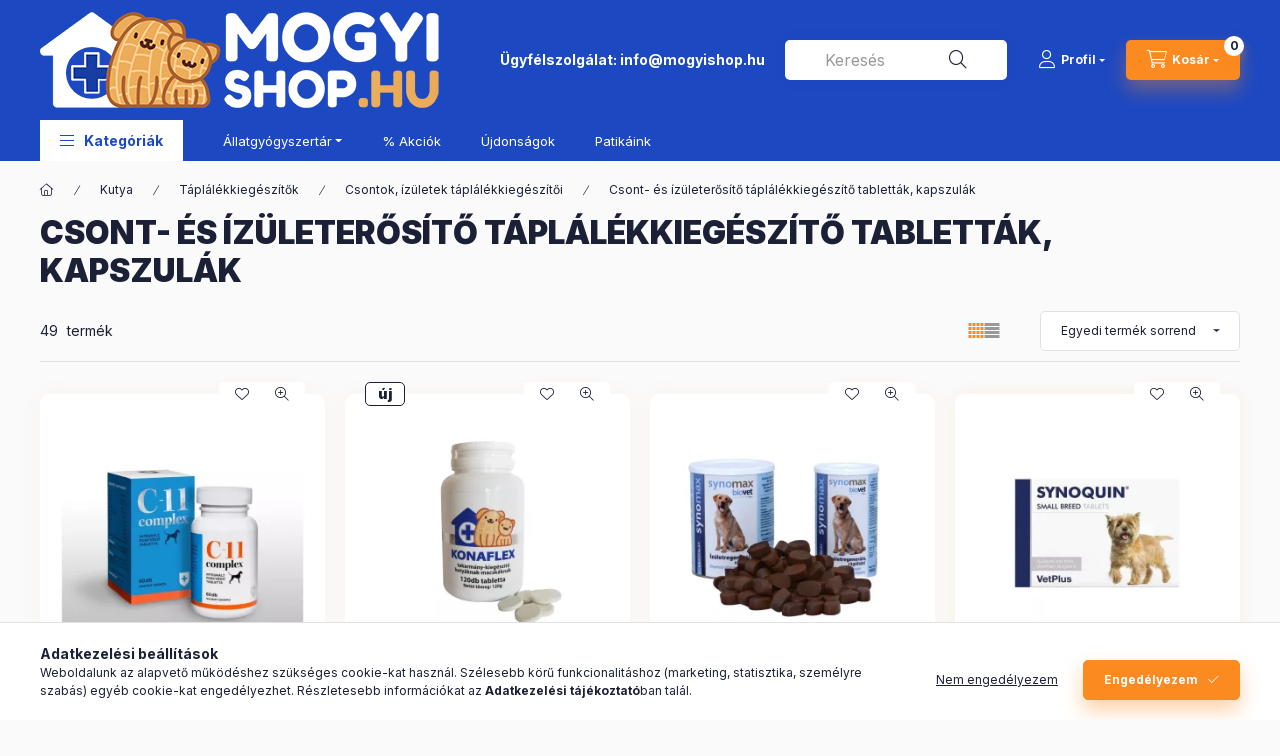

--- FILE ---
content_type: text/html; charset=UTF-8
request_url: https://www.mogyishop.hu/Csont-es-izuleterosito-tablettak-kapszulak
body_size: 29070
content:
<!DOCTYPE html>
<html lang="hu">
    <head>
        <meta charset="utf-8">
<meta name="description" content="Csont- és ízületerősítő táplálékkiegészítő tabletták, kapszulák, Csontok, ízületek táplálékkiegészítői, Táplálékkiegészítők, Kutya, Mogyishop">
<meta name="robots" content="index, follow">
<meta http-equiv="X-UA-Compatible" content="IE=Edge">
<meta property="og:site_name" content="Mogyishop" />
<meta property="og:title" content="Csont- és ízületerősítő táplálékkiegészítő tabletták, kapszu">
<meta property="og:description" content="Csont- és ízületerősítő táplálékkiegészítő tabletták, kapszulák, Csontok, ízületek táplálékkiegészítői, Táplálékkiegészítők, Kutya, Mogyishop">
<meta property="og:type" content="website">
<meta property="og:url" content="https://www.mogyishop.hu/Csont-es-izuleterosito-tablettak-kapszulak">
<meta name="google-site-verification" content="PbmDDw3SPQKc-AO7PGRF_deMB5WcUIW2pvKmMrt6Gws">
<meta name="theme-color" content="#1b2036">
<meta name="msapplication-TileColor" content="#1b2036">
<meta name="mobile-web-app-capable" content="yes">
<meta name="apple-mobile-web-app-capable" content="yes">
<meta name="MobileOptimized" content="320">
<meta name="HandheldFriendly" content="true">

<title>Csont- és ízületerősítő táplálékkiegészítő tabletták, kapszu</title>


<script>
var service_type="shop";
var shop_url_main="https://www.mogyishop.hu";
var actual_lang="hu";
var money_len="0";
var money_thousend=" ";
var money_dec=",";
var shop_id=67057;
var unas_design_url="https:"+"/"+"/"+"www.mogyishop.hu"+"/"+"!common_design"+"/"+"custom"+"/"+"karditest.unas.hu"+"/";
var unas_design_code='0';
var unas_base_design_code='2400';
var unas_design_ver=4;
var unas_design_subver=1;
var unas_shop_url='https://www.mogyishop.hu';
var responsive="yes";
var price_nullcut_disable=1;
var config_plus=new Array();
config_plus['product_tooltip']=1;
config_plus['cart_fly_id']="cart-box__fly-to-desktop";
config_plus['cart_redirect']=1;
config_plus['cart_refresh_force']="1";
config_plus['money_type']='Ft';
config_plus['money_type_display']='Ft';
config_plus['accessible_design']=true;
var lang_text=new Array();

var UNAS = UNAS || {};
UNAS.shop={"base_url":'https://www.mogyishop.hu',"domain":'www.mogyishop.hu',"username":'karditest.unas.hu',"id":67057,"lang":'hu',"currency_type":'Ft',"currency_code":'HUF',"currency_rate":'1',"currency_length":0,"base_currency_length":0,"canonical_url":'https://www.mogyishop.hu/Csont-es-izuleterosito-tablettak-kapszulak'};
UNAS.design={"code":'0',"page":'product_list'};
UNAS.api_auth="144174fadfa8b8a56af87c78e1a8c0b7";
UNAS.customer={"email":'',"id":0,"group_id":0,"without_registration":0};
UNAS.shop["category_id"]="999880";
UNAS.shop["only_private_customer_can_purchase"] = false;
 

UNAS.text = {
    "button_overlay_close": `Bezár`,
    "popup_window": `Felugró ablak`,
    "list": `lista`,
    "updating_in_progress": `frissítés folyamatban`,
    "updated": `frissítve`,
    "is_opened": `megnyitva`,
    "is_closed": `bezárva`,
    "deleted": `törölve`,
    "consent_granted": `hozzájárulás megadva`,
    "consent_rejected": `hozzájárulás elutasítva`,
    "field_is_incorrect": `mező hibás`,
    "error_title": `Hiba!`,
    "product_variants": `termék változatok`,
    "product_added_to_cart": `A termék a kosárba került`,
    "product_added_to_cart_with_qty_problem": `A termékből csak [qty_added_to_cart] [qty_unit] került kosárba`,
    "product_removed_from_cart": `A termék törölve a kosárból`,
    "reg_title_name": `Név`,
    "reg_title_company_name": `Cégnév`,
    "number_of_items_in_cart": `Kosárban lévő tételek száma`,
    "cart_is_empty": `A kosár üres`,
    "cart_updated": `A kosár frissült`
};



UNAS.text["delete_from_favourites"]= `Törlés a kedvencek közül`;
UNAS.text["add_to_favourites"]= `Kedvencekhez`;






window.lazySizesConfig=window.lazySizesConfig || {};
window.lazySizesConfig.loadMode=1;
window.lazySizesConfig.loadHidden=false;

window.dataLayer = window.dataLayer || [];
function gtag(){dataLayer.push(arguments)};
gtag('js', new Date());
</script>

<script src="https://www.mogyishop.hu/!common_packages/jquery/jquery-3.2.1.js?mod_time=1759314984"></script>
<script src="https://www.mogyishop.hu/!common_packages/jquery/plugins/migrate/migrate.js?mod_time=1759314984"></script>
<script src="https://www.mogyishop.hu/!common_packages/jquery/plugins/tippy/popper-2.4.4.min.js?mod_time=1759314984"></script>
<script src="https://www.mogyishop.hu/!common_packages/jquery/plugins/tippy/tippy-bundle.umd.min.js?mod_time=1759314984"></script>
<script src="https://www.mogyishop.hu/!common_packages/jquery/plugins/tools/overlay/overlay.js?mod_time=1759314984"></script>
<script src="https://www.mogyishop.hu/!common_packages/jquery/plugins/tools/toolbox/toolbox.expose.js?mod_time=1759314984"></script>
<script src="https://www.mogyishop.hu/!common_packages/jquery/plugins/lazysizes/lazysizes.min.js?mod_time=1759314984"></script>
<script src="https://www.mogyishop.hu/!common_packages/jquery/plugins/lazysizes/plugins/bgset/ls.bgset.min.js?mod_time=1759314984"></script>
<script src="https://www.mogyishop.hu/!common_packages/jquery/own/shop_common/exploded/common.js?mod_time=1764831093"></script>
<script src="https://www.mogyishop.hu/!common_packages/jquery/own/shop_common/exploded/common_overlay.js?mod_time=1759314984"></script>
<script src="https://www.mogyishop.hu/!common_packages/jquery/own/shop_common/exploded/common_shop_popup.js?mod_time=1759314984"></script>
<script src="https://www.mogyishop.hu/!common_packages/jquery/own/shop_common/exploded/function_accessibility_focus.js?mod_time=1759314984"></script>
<script src="https://www.mogyishop.hu/!common_packages/jquery/own/shop_common/exploded/page_product_list.js?mod_time=1759314984"></script>
<script src="https://www.mogyishop.hu/!common_packages/jquery/own/shop_common/exploded/function_favourites.js?mod_time=1759314984"></script>
<script src="https://www.mogyishop.hu/!common_packages/jquery/own/shop_common/exploded/function_recommend.js?mod_time=1759314984"></script>
<script src="https://www.mogyishop.hu/!common_packages/jquery/own/shop_common/exploded/function_product_subscription.js?mod_time=1759314984"></script>
<script src="https://www.mogyishop.hu/!common_packages/jquery/own/shop_common/exploded/function_param_filter.js?mod_time=1764233415"></script>
<script src="https://www.mogyishop.hu/!common_packages/jquery/own/shop_common/exploded/function_infinite_scroll.js?mod_time=1759314984"></script>
<script src="https://www.mogyishop.hu/!common_packages/jquery/own/shop_common/exploded/function_accessibility_status.js?mod_time=1764233415"></script>
<script src="https://www.mogyishop.hu/!common_packages/jquery/plugins/hoverintent/hoverintent.js?mod_time=1759314984"></script>
<script src="https://www.mogyishop.hu/!common_packages/jquery/own/shop_tooltip/shop_tooltip.js?mod_time=1759314984"></script>
<script src="https://www.mogyishop.hu/!common_packages/jquery/plugins/waypoints/waypoints-4.0.0.js?mod_time=1759314984"></script>
<script src="https://www.mogyishop.hu/!common_design/base/002400/main.js?mod_time=1764233415"></script>
<script src="https://www.mogyishop.hu/!common_packages/jquery/plugins/flickity/v3/flickity.pkgd.min.js?mod_time=1759314984"></script>
<script src="https://www.mogyishop.hu/!common_packages/jquery/plugins/toastr/toastr.min.js?mod_time=1759314984"></script>

<link href="https://www.mogyishop.hu/temp/shop_67057_6c8dadf3d87799f6877cca7f099c6ef4.css?mod_time=1768522681" rel="stylesheet" type="text/css">

<link href="https://www.mogyishop.hu/Csont-es-izuleterosito-tablettak-kapszulak" rel="canonical">
<link href="https://www.mogyishop.hu/Csont-es-izuleterosito-tablettak-kapszulak,2" rel="next">
<link id="favicon-32x32" rel="icon" type="image/png" href="https://www.mogyishop.hu/shop_ordered/67057/pic/favikon_2_32.png" sizes="32x32">
<link id="favicon-96x96" rel="icon" type="image/png" href="https://www.mogyishop.hu/shop_ordered/67057/pic/favikon_2_96.png" sizes="96x96">
<link id="favicon-192x192" rel="icon" type="image/png" href="https://www.mogyishop.hu/shop_ordered/67057/pic/favikon_2_192.png" sizes="192x192">
<link href="https://www.mogyishop.hu/shop_ordered/67057/design_pic/favicon.ico" rel="shortcut icon">
<script>
        var google_consent=1;
    
        gtag('consent', 'default', {
           'ad_storage': 'denied',
           'ad_user_data': 'denied',
           'ad_personalization': 'denied',
           'analytics_storage': 'denied',
           'functionality_storage': 'denied',
           'personalization_storage': 'denied',
           'security_storage': 'granted'
        });

    
        gtag('consent', 'update', {
           'ad_storage': 'denied',
           'ad_user_data': 'denied',
           'ad_personalization': 'denied',
           'analytics_storage': 'denied',
           'functionality_storage': 'denied',
           'personalization_storage': 'denied',
           'security_storage': 'granted'
        });

        </script>
            <script>
        gtag('config', 'AW-11135088849',{'allow_enhanced_conversions':true});
                </script>
            <script>
        var google_ads=1;

                gtag('event','remarketing', {
            'ecomm_pagetype': 'category',
            'ecomm_prodid': ["1159","5999543933201","147060","5031812512394","K9FF","147059","5031812502197","NOROFLEX","5031812502395","2evexia40","50215","5031812503163"]        });
            </script>
    <script>
    (function(){
        mktr_key = "9XTWXT2E";
        var mktr = document.createElement("script"); mktr.async = true; mktr.src = "https://t.themarketer.com/t/j/" + mktr_key;
        var s = document.getElementsByTagName("script")[0]; s.parentNode.insertBefore(mktr,s);})();
    window.dataLayer = window.dataLayer || [];
</script>
<!-- themarketer_com - when category page is viewed -->
<script>
    dataLayer.push({
        event: "__sm__view_category",
        "category": "Kutya|Táplálékkiegészítők|Csontok, ízületek táplálékkiegészítői|Csont- és ízületerősítő táplálékkiegészítő tabletták, kapszulák"
    });
</script>
<!-- themarketer_com - when product is added to the cart -->
<script>
    $(document).on("addToCart", function(event, product_array){
        var act_full_variant_name="";
        if(product_array["variant_list1"]!=undefined){
            act_full_variant_name=product_array["variant_list1"];
        }
        if(product_array["variant_list2"]!=undefined){
            if(act_full_variant_name!="") act_full_variant_name+="-";
            act_full_variant_name+=product_array["variant_list2"];
        }
        if(product_array["variant_list3"]!=undefined){
            if(act_full_variant_name!="") act_full_variant_name+="-";
            act_full_variant_name+=product_array["variant_list3"];
        }
        if(act_full_variant_name==""){
            dataLayer.push({
                event: "__sm__add_to_cart",
                "product_id": product_array["master_key"],
                "quantity": product_array["qty"],
                "variation": false
            });
        } else {
            dataLayer.push({
                event: "__sm__add_to_cart",
                "product_id": product_array["master_key"],
                "quantity": product_array["qty"],
                "variation": {
                    "id": product_array["sku"],
                    "sku": product_array["sku"]
                }
            });
        }
    });
</script>
<!-- themarketer_com - when product is removed from the cart -->
<script>
  $(document).on("removeFromCart", function(event, data){
     var act_full_variant_name="";
     if (data.variant_1_value != ""){
        act_full_variant_name=data.variant_1_value;
     }
     if (data.variant_2_value != ""){
        act_full_variant_name=data.variant_2_value;
     }
     if (data.variant_3_value != ""){
        act_full_variant_name=data.variant_3_value;
     }
    if(act_full_variant_name==""){
        dataLayer.push({
            event: "__sm__remove_from_cart",
            "product_id": data.master_key,
            "quantity": data.qty,
            "variation": false
        });
    } else {
        dataLayer.push({
            event: "__sm__remove_from_cart",
            "product_id": data.master_key,
            "quantity": data.qty,
            "variation": {
                "id": data.master_key,
                "sku": data.sku
            }
        });
    }
  });
</script>
<!-- themarketer_com - when product is added to wishlist -->
<script>
    $(document).on("addToFavourites", function(event, product_array){
        var act_full_variant_name="";
        if(product_array["variant_list1"]!=undefined){
            act_full_variant_name=product_array["variant_list1"];
        }
        if(product_array["variant_list2"]!=undefined){
            if(act_full_variant_name!="") act_full_variant_name+="-";
            act_full_variant_name+=product_array["variant_list2"];
        }
        if(product_array["variant_list3"]!=undefined){
            if(act_full_variant_name!="") act_full_variant_name+="-";
            act_full_variant_name+=product_array["variant_list3"];
        }
        if(act_full_variant_name==""){
            dataLayer.push({
                event: "__sm__add_to_wishlist",
                "product_id": product_array["master_key"],
                "variation": false
            });
        } else {
            dataLayer.push({
                event: "__sm__add_to_wishlist",
                "product_id": product_array["master_key"],
                "variation": {
                    id: product_array["master_key"],
                    sku: product_array["sku"]
                }
            });
        }
    });
</script>
<!-- themarketer_com - when product is added to wishlist -->
<script>
    $(document).on("removeFromFavourites", function(event, product_array){
        var act_full_variant_name="";
        if(product_array["variant_list1"]!=undefined){
            act_full_variant_name=product_array["variant_list1"];
        }
        if(product_array["variant_list2"]!=undefined){
            if(act_full_variant_name!="") act_full_variant_name+="-";
            act_full_variant_name+=product_array["variant_list2"];
        }
        if(product_array["variant_list3"]!=undefined){
            if(act_full_variant_name!="") act_full_variant_name+="-";
            act_full_variant_name+=product_array["variant_list3"];
        }
        if(act_full_variant_name==""){
            dataLayer.push({
                event: "__sm__remove_from_wishlist",
                "product_id": product_array["master_key"],
                "variation": false
            });
        } else {
            dataLayer.push({
                event: "__sm__remove_from_wishlist",
                "product_id": product_array["master_key"],
                "variation": {
                    id: product_array["master_key"],
                    sku: product_array["sku"]
                }
            });
        }
    });
</script>

        <meta content="width=device-width, initial-scale=1.0" name="viewport" />
        <link rel="preconnect" href="https://fonts.gstatic.com">
        <link rel="preload" href="https://fonts.googleapis.com/css2?family=Inter:wght@400;700;900&display=swap" as="style" />
        <link rel="stylesheet" href="https://fonts.googleapis.com/css2?family=Inter:wght@400;700;900&display=swap" media="print" onload="this.media='all'">
        <noscript>
            <link rel="stylesheet" href="https://fonts.googleapis.com/css2?family=Inter:wght@400;700;900&display=swap" />
        </noscript>
        <link rel="preload" href="https://www.mogyishop.hu/!common_design/own/fonts/2400/customicons/custom-icons.css" as="style">
        <link rel="stylesheet" href="https://www.mogyishop.hu/!common_design/own/fonts/2400/customicons/custom-icons.css" media="print" onload="this.media='all'">
        <noscript>
            <link rel="stylesheet" href="https://www.mogyishop.hu/!common_design/own/fonts/2400/customicons/custom-icons.css" />
        </noscript>
        
        
        
        
        

        
        
        
                
        
        
        
        
        
        
        
        
        
                
        
    </head>


                
                
    
    
    
    
    
    
    
    
    
    
                     
    
    
    
    
    <body class='design_ver4 design_subver1' id="ud_shop_art">
    
    <div id="image_to_cart" style="display:none; position:absolute; z-index:100000;"></div>
<div class="overlay_common overlay_warning" id="overlay_cart_add"></div>
<script>$(document).ready(function(){ overlay_init("cart_add",{"onBeforeLoad":false}); });</script>
<div class="overlay_common overlay_dialog" id="overlay_save_filter"></div>
<script>$(document).ready(function(){ overlay_init("save_filter",{"closeOnEsc":true,"closeOnClick":true}); });</script>
<div id="overlay_login_outer"></div>	
	<script>
	$(document).ready(function(){
	    var login_redir_init="";

		$("#overlay_login_outer").overlay({
			onBeforeLoad: function() {
                var login_redir_temp=login_redir_init;
                if (login_redir_act!="") {
                    login_redir_temp=login_redir_act;
                    login_redir_act="";
                }

									$.ajax({
						type: "GET",
						async: true,
						url: "https://www.mogyishop.hu/shop_ajax/ajax_popup_login.php",
						data: {
							shop_id:"67057",
							lang_master:"hu",
                            login_redir:login_redir_temp,
							explicit:"ok",
							get_ajax:"1"
						},
						success: function(data){
							$("#overlay_login_outer").html(data);
							if (unas_design_ver >= 5) $("#overlay_login_outer").modal('show');
							$('#overlay_login1 input[name=shop_pass_login]').keypress(function(e) {
								var code = e.keyCode ? e.keyCode : e.which;
								if(code.toString() == 13) {		
									document.form_login_overlay.submit();		
								}	
							});	
						}
					});
								},
			top: 50,
			mask: {
	color: "#000000",
	loadSpeed: 200,
	maskId: "exposeMaskOverlay",
	opacity: 0.7
},
			closeOnClick: (config_plus['overlay_close_on_click_forced'] === 1),
			onClose: function(event, overlayIndex) {
				$("#login_redir").val("");
			},
			load: false
		});
		
			});
	function overlay_login() {
		$(document).ready(function(){
			$("#overlay_login_outer").overlay().load();
		});
	}
	function overlay_login_remind() {
        if (unas_design_ver >= 5) {
            $("#overlay_remind").overlay().load();
        } else {
            $(document).ready(function () {
                $("#overlay_login_outer").overlay().close();
                setTimeout('$("#overlay_remind").overlay().load();', 250);
            });
        }
	}

    var login_redir_act="";
    function overlay_login_redir(redir) {
        login_redir_act=redir;
        $("#overlay_login_outer").overlay().load();
    }
	</script>  
	<div class="overlay_common overlay_info" id="overlay_remind"></div>
<script>$(document).ready(function(){ overlay_init("remind",[]); });</script>

	<script>
    	function overlay_login_error_remind() {
		$(document).ready(function(){
			load_login=0;
			$("#overlay_error").overlay().close();
			setTimeout('$("#overlay_remind").overlay().load();', 250);	
		});
	}
	</script>  
	<div class="overlay_common overlay_info" id="overlay_newsletter"></div>
<script>$(document).ready(function(){ overlay_init("newsletter",[]); });</script>

<script>
function overlay_newsletter() {
    $(document).ready(function(){
        $("#overlay_newsletter").overlay().load();
    });
}
</script>
<div class="overlay_common overlay_info" id="overlay_product_subscription"></div>
<script>$(document).ready(function(){ overlay_init("product_subscription",[]); });</script>
<div class="overlay_common overlay_error" id="overlay_script"></div>
<script>$(document).ready(function(){ overlay_init("script",[]); });</script>
    <script>
    $(document).ready(function() {
        $.ajax({
            type: "GET",
            url: "https://www.mogyishop.hu/shop_ajax/ajax_stat.php",
            data: {master_shop_id:"67057",get_ajax:"1"}
        });
    });
    </script>
    

    
    <div id="container" class="page_shop_art_999880 readmore-v2
 filter-not-exists filter-box-in-dropdown nav-position-top header-will-fixed fixed-cart-on-artdet">
                
                <nav id="nav--mobile-top" class="nav header nav--mobile nav--top d-sm-none js-header js-header-fixed">
            <div class="header-inner js-header-inner w-100">
                <div class="d-flex justify-content-center d-sm-none">
                                        <button type="button" class="hamburger-box__dropdown-btn-mobile burger btn dropdown__btn" id="hamburger-box__dropdown-btn" aria-label="hamburger button" data-btn-for="#hamburger-box__dropdown">
                        <span class="burger__lines">
                            <span class="burger__line"></span>
                            <span class="burger__line"></span>
                            <span class="burger__line"></span>
                        </span>
                        <span class="dropdown__btn-text">
                            Kategóriák
                        </span>
                    </button>
                                        <button class="search-box__dropdown-btn btn dropdown__btn" aria-label="search button" type="button" data-btn-for="#search-box__dropdown">
                        <span class="search-box__dropdown-btn-icon dropdown__btn-icon icon--search"></span>
                    </button>

                    

                    

                    
                            <button class="profile__dropdown-btn js-profile-btn btn dropdown__btn" id="profile__dropdown-btn" type="button"
            data-orders="https://www.mogyishop.hu/shop_order_track.php" data-btn-for="#profile__dropdown"
            aria-label="Profil" aria-haspopup="dialog" aria-expanded="false" aria-controls="profile__dropdown"
    >
        <span class="profile__dropdown-btn-icon dropdown__btn-icon icon--user"></span>
        <span class="profile__text dropdown__btn-text">Profil</span>
            </button>
    
    
                    <button class="cart-box__dropdown-btn btn dropdown__btn js-cart-box-loaded-by-ajax" aria-label="cart button" type="button" data-btn-for="#cart-box__dropdown">
                        <span class="cart-box__dropdown-btn-icon dropdown__btn-icon icon--cart"></span>
                        <span class="cart-box__text dropdown__btn-text">Kosár</span>
                                    <span id="box_cart_content" class="cart-box">                <span class="bubble cart-box__bubble">0</span>
            </span>
    
                    </button>
                </div>
            </div>
        </nav>
                        <header class="header header--mobile py-3 px-4 d-flex justify-content-center d-sm-none position-relative has-tel">
                <div id="header_logo_img" class="js-element header_logo logo" data-element-name="header_logo">
        <div class="header_logo-img-container">
            <div class="header_logo-img-wrapper">
                                                <a class="has-img" href="https://www.mogyishop.hu/">                    <picture>
                                                <source width="400" height="120" media="(max-width: 575.98px)" srcset="https://www.mogyishop.hu/!common_design/custom/karditest.unas.hu/element/layout_hu_header_logo-400x120_1_small.png?time=1680033304 400w, https://www.mogyishop.hu/!common_design/custom/karditest.unas.hu/element/layout_hu_header_logo-400x120_1_small_retina.png?time=1680033304 800w" sizes="400px"/>
                                                <source srcset="https://www.mogyishop.hu/!common_design/custom/karditest.unas.hu/element/layout_hu_header_logo-400x120_1_default.png?time=1680033304 1x, https://www.mogyishop.hu/!common_design/custom/karditest.unas.hu/element/layout_hu_header_logo-400x120_1_default_retina.png?time=1680033304 2x" />
                        <img                              src="https://www.mogyishop.hu/!common_design/custom/karditest.unas.hu/element/layout_hu_header_logo-400x120_1_default.png?time=1680033304"                             
                             alt="mogyishop logo                        "/>
                    </picture>
                    </a>                                        </div>
        </div>
    </div>

                        <div class="js-element header_text_section_2 d-sm-none" data-element-name="header_text_section_2">
            <div class="header_text_section_2-slide slide-1"><p><strong>Ügyfélszolgálat: <a href="mailto:info@mogyishop.hu">info@mogyishop.hu</a></strong></p></div>
    </div>

        
        </header>
        <header id="header--desktop" class="header header--desktop d-none d-sm-block js-header js-header-fixed">
            <div class="header-inner js-header-inner">
                <div class="header__top">
                    <div class="container">
                        <div class="header__top-inner">
                            <div class="row no-gutters gutters-md-10 justify-content-center align-items-center">
                                <div class="header__top-left col col-xl-auto">
                                    <div class="header__left-inner d-flex align-items-center">
                                                                                <div class="nav-link--products-placeholder-on-fixed-header burger btn">
                                            <span class="burger__lines">
                                                <span class="burger__line"></span>
                                                <span class="burger__line"></span>
                                                <span class="burger__line"></span>
                                            </span>
                                            <span class="burger__text dropdown__btn-text">
                                                Kategóriák
                                            </span>
                                        </div>
                                        <button type="button" class="hamburger-box__dropdown-btn burger btn dropdown__btn d-lg-none" id="hamburger-box__dropdown-btn2" aria-label="hamburger button" data-btn-for="#hamburger-box__dropdown">
                                            <span class="burger__lines">
                                              <span class="burger__line"></span>
                                              <span class="burger__line"></span>
                                              <span class="burger__line"></span>
                                            </span>
                                            <span class="burger__text dropdown__btn-text">
                                              Kategóriák
                                            </span>
                                        </button>
                                                                                    <div id="header_logo_img" class="js-element header_logo logo" data-element-name="header_logo">
        <div class="header_logo-img-container">
            <div class="header_logo-img-wrapper">
                                                <a class="has-img" href="https://www.mogyishop.hu/">                    <picture>
                                                <source width="400" height="120" media="(max-width: 575.98px)" srcset="https://www.mogyishop.hu/!common_design/custom/karditest.unas.hu/element/layout_hu_header_logo-400x120_1_small.png?time=1680033304 400w, https://www.mogyishop.hu/!common_design/custom/karditest.unas.hu/element/layout_hu_header_logo-400x120_1_small_retina.png?time=1680033304 800w" sizes="400px"/>
                                                <source srcset="https://www.mogyishop.hu/!common_design/custom/karditest.unas.hu/element/layout_hu_header_logo-400x120_1_default.png?time=1680033304 1x, https://www.mogyishop.hu/!common_design/custom/karditest.unas.hu/element/layout_hu_header_logo-400x120_1_default_retina.png?time=1680033304 2x" />
                        <img                              src="https://www.mogyishop.hu/!common_design/custom/karditest.unas.hu/element/layout_hu_header_logo-400x120_1_default.png?time=1680033304"                             
                             alt="mogyishop logo                        "/>
                    </picture>
                    </a>                                        </div>
        </div>
    </div>

                                        <div class="js-element header_text_section_2" data-element-name="header_text_section_2">
            <div class="header_text_section_2-slide slide-1"><p><strong>Ügyfélszolgálat: <a href="mailto:info@mogyishop.hu">info@mogyishop.hu</a></strong></p></div>
    </div>

                                    </div>
                                </div>
                                <div class="header__top-right col-auto col-xl d-flex justify-content-end align-items-center">
                                    <button class="search-box__dropdown-btn btn dropdown__btn d-xl-none" id="#search-box__dropdown-btn2" aria-label="search button" type="button" data-btn-for="#search-box__dropdown2">
                                        <span class="search-box__dropdown-btn-icon dropdown__btn-icon icon--search"></span>
                                        <span class="search-box__text dropdown__btn-text">Keresés</span>
                                    </button>
                                    <div class="search-box__dropdown dropdown__content dropdown__content-till-lg" id="search-box__dropdown2" data-content-for="#search-box__dropdown-btn2" data-content-direction="full">
                                        <span class="dropdown__caret"></span>
                                        <button class="dropdown__btn-close search-box__dropdown__btn-close btn-close" type="button" title="bezár" aria-label="bezár"></button>
                                        <div class="dropdown__content-inner search-box__inner position-relative js-search browser-is-chrome search-smart-enabled"
     id="box_search_content2">
    <form name="form_include_search2" id="form_include_search2" action="https://www.mogyishop.hu/shop_search.php" method="get">
    <div class="search-box__form-inner d-flex flex-column">
        <div class="form-group box-search-group mb-0 js-search-smart-insert-after-here">
            <input data-stay-visible-breakpoint="1280" id="box_search_input2" class="search-box__input ac_input js-search-input form-control"
                   name="search" pattern=".{3,100}" aria-label="Keresés" title="Hosszabb kereső kifejezést írjon be!"
                   placeholder="Keresés" type="search" maxlength="100" autocomplete="off" required                   role="combobox" aria-autocomplete="list" aria-expanded="false"
                                      aria-controls="search-smart-suggestions search-smart-actual-query search-smart-categories search-smart-contents search-smart-products"
                               >
            <div class="search-box__search-btn-outer input-group-append" title="Keresés">
                <button class="btn search-box__search-btn" aria-label="Keresés">
                    <span class="search-box__search-btn-icon icon--search"></span>
                </button>
            </div>
            <div class="search__loading">
                <div class="loading-spinner--small"></div>
            </div>
        </div>
        <div class="ac_results2">
            <span class="ac_result__caret"></span>
        </div>
    </div>
    </form>
</div>

                                    </div>
                                                                                <button class="profile__dropdown-btn js-profile-btn btn dropdown__btn" id="profile__dropdown-btn" type="button"
            data-orders="https://www.mogyishop.hu/shop_order_track.php" data-btn-for="#profile__dropdown"
            aria-label="Profil" aria-haspopup="dialog" aria-expanded="false" aria-controls="profile__dropdown"
    >
        <span class="profile__dropdown-btn-icon dropdown__btn-icon icon--user"></span>
        <span class="profile__text dropdown__btn-text">Profil</span>
            </button>
    
    
                                    <button id="cart-box__fly-to-desktop" class="cart-box__dropdown-btn btn dropdown__btn js-cart-box-loaded-by-ajax" aria-label="cart button" type="button" data-btn-for="#cart-box__dropdown">
                                        <span class="cart-box__dropdown-btn-icon dropdown__btn-icon icon--cart"></span>
                                        <span class="cart-box__text dropdown__btn-text">Kosár</span>
                                        <span class="bubble cart-box__bubble">-</span>
                                    </button>
                                </div>
                            </div>
                        </div>
                    </div>
                </div>
                                <div class="header__bottom">
                    <div class="container">
                        <nav class="navbar d-none d-lg-flex navbar-expand navbar-light align-items-stretch">
                                                        <ul id="nav--cat" class="nav nav--cat js-navbar-nav">
                                <li class="nav-item dropdown nav--main nav-item--products">
                                    <a class="nav-link nav-link--products burger d-lg-flex" href="#" onclick="event.preventDefault();" role="button" data-text="Kategóriák" data-toggle="dropdown" aria-expanded="false" aria-haspopup="true">
                                        <span class="burger__lines">
                                            <span class="burger__line"></span>
                                            <span class="burger__line"></span>
                                            <span class="burger__line"></span>
                                        </span>
                                        <span class="burger__text dropdown__btn-text">
                                            Kategóriák
                                        </span>
                                    </a>
                                    <div id="dropdown-cat" class="dropdown-menu d-none d-block clearfix dropdown--cat with-auto-breaking-megasubmenu dropdown--level-0">
                                                    <ul class="nav-list--0" aria-label="Kategóriák">
            <li id="nav-item-new" class="nav-item spec-item js-nav-item-new">
                        <a class="nav-link" href="https://www.mogyishop.hu/ujdonsagok"               aria-label="Újdonságok kategória"
                           >
                                            <span class="nav-link__text">
                    Újdonságok                </span>
            </a>
                    </li>
            <li id="nav-item-akcio" class="nav-item spec-item js-nav-item-akcio">
                        <a class="nav-link" href="https://www.mogyishop.hu/shop_artspec.php?artspec=1"               aria-label="% Akciók kategória"
                           >
                                            <span class="nav-link__text">
                    % Akciók                </span>
            </a>
                    </li>
            <li id="nav-item-831770" class="nav-item dropdown js-nav-item-831770">
                        <a class="nav-link" href="https://www.mogyishop.hu/Kutya"               aria-label="Kutya kategória (2412 darab termék)"
                data-toggle="dropdown" data-mouseover="handleSub('831770','https://www.mogyishop.hu/shop_ajax/ajax_box_cat.php?get_ajax=1&type=layout&change_lang=hu&level=1&key=831770&box_var_name=shop_cat&box_var_layout_cache=1&box_var_expand_cache=yes&box_var_expand_cache_name=desktop&box_var_layout_level0=0&box_var_layout_level1=1&box_var_layout=2&box_var_ajax=1&box_var_section=content&box_var_highlight=yes&box_var_type=expand&box_var_div=no');" aria-haspopup="true" aria-expanded="false"            >
                                            <span class="nav-link__text">
                    Kutya&nbsp;<span class="nav-item__count round-bracket-around">2412</span>                </span>
            </a>
                        <div class="megasubmenu dropdown-menu">
                <div class="megasubmenu__sticky-content">
                    <div class="loading-spinner"></div>
                </div>
                            </div>
                    </li>
            <li id="nav-item-244786" class="nav-item dropdown js-nav-item-244786">
                        <a class="nav-link" href="https://www.mogyishop.hu/Macska"               aria-label="Macska kategória (1293 darab termék)"
                data-toggle="dropdown" data-mouseover="handleSub('244786','https://www.mogyishop.hu/shop_ajax/ajax_box_cat.php?get_ajax=1&type=layout&change_lang=hu&level=1&key=244786&box_var_name=shop_cat&box_var_layout_cache=1&box_var_expand_cache=yes&box_var_expand_cache_name=desktop&box_var_layout_level0=0&box_var_layout_level1=1&box_var_layout=2&box_var_ajax=1&box_var_section=content&box_var_highlight=yes&box_var_type=expand&box_var_div=no');" aria-haspopup="true" aria-expanded="false"            >
                                            <span class="nav-link__text">
                    Macska&nbsp;<span class="nav-item__count round-bracket-around">1293</span>                </span>
            </a>
                        <div class="megasubmenu dropdown-menu">
                <div class="megasubmenu__sticky-content">
                    <div class="loading-spinner"></div>
                </div>
                            </div>
                    </li>
            <li id="nav-item-641347" class="nav-item dropdown js-nav-item-641347">
                        <a class="nav-link" href="https://www.mogyishop.hu/Kisallat"               aria-label="Kisállat kategória (147 darab termék)"
                data-toggle="dropdown" data-mouseover="handleSub('641347','https://www.mogyishop.hu/shop_ajax/ajax_box_cat.php?get_ajax=1&type=layout&change_lang=hu&level=1&key=641347&box_var_name=shop_cat&box_var_layout_cache=1&box_var_expand_cache=yes&box_var_expand_cache_name=desktop&box_var_layout_level0=0&box_var_layout_level1=1&box_var_layout=2&box_var_ajax=1&box_var_section=content&box_var_highlight=yes&box_var_type=expand&box_var_div=no');" aria-haspopup="true" aria-expanded="false"            >
                                            <span class="nav-link__text">
                    Kisállat&nbsp;<span class="nav-item__count round-bracket-around">147</span>                </span>
            </a>
                        <div class="megasubmenu dropdown-menu">
                <div class="megasubmenu__sticky-content">
                    <div class="loading-spinner"></div>
                </div>
                            </div>
                    </li>
            <li id="nav-item-367541" class="nav-item dropdown js-nav-item-367541">
                        <a class="nav-link" href="https://www.mogyishop.hu/sct/367541/Ajandektargyak"               aria-label="Ajándéktárgyak kategória (507 darab termék)"
                data-toggle="dropdown" data-mouseover="handleSub('367541','https://www.mogyishop.hu/shop_ajax/ajax_box_cat.php?get_ajax=1&type=layout&change_lang=hu&level=1&key=367541&box_var_name=shop_cat&box_var_layout_cache=1&box_var_expand_cache=yes&box_var_expand_cache_name=desktop&box_var_layout_level0=0&box_var_layout_level1=1&box_var_layout=2&box_var_ajax=1&box_var_section=content&box_var_highlight=yes&box_var_type=expand&box_var_div=no');" aria-haspopup="true" aria-expanded="false"            >
                                            <span class="nav-link__text">
                    Ajándéktárgyak&nbsp;<span class="nav-item__count round-bracket-around">507</span>                </span>
            </a>
                        <div class="megasubmenu dropdown-menu">
                <div class="megasubmenu__sticky-content">
                    <div class="loading-spinner"></div>
                </div>
                            </div>
                    </li>
            <li id="nav-item-864882" class="nav-item dropdown js-nav-item-864882">
                        <a class="nav-link" href="https://www.mogyishop.hu/Haszonallat"               aria-label="Haszonállat kategória (58 darab termék)"
                data-toggle="dropdown" data-mouseover="handleSub('864882','https://www.mogyishop.hu/shop_ajax/ajax_box_cat.php?get_ajax=1&type=layout&change_lang=hu&level=1&key=864882&box_var_name=shop_cat&box_var_layout_cache=1&box_var_expand_cache=yes&box_var_expand_cache_name=desktop&box_var_layout_level0=0&box_var_layout_level1=1&box_var_layout=2&box_var_ajax=1&box_var_section=content&box_var_highlight=yes&box_var_type=expand&box_var_div=no');" aria-haspopup="true" aria-expanded="false"            >
                                            <span class="nav-link__text">
                    Haszonállat&nbsp;<span class="nav-item__count round-bracket-around">58</span>                </span>
            </a>
                        <div class="megasubmenu dropdown-menu">
                <div class="megasubmenu__sticky-content">
                    <div class="loading-spinner"></div>
                </div>
                            </div>
                    </li>
        </ul>

    
                                    </div>
                                </li>
                            </ul>
                                                                                                                    
    <ul aria-label="Menüpontok" id="nav--menu" class="nav nav--menu js-navbar-nav">
                <li class="nav-item dropdown nav--main js-nav-item-397198">
                        <a class="nav-link dropdown-toggle" href="https://www.mogyishop.hu/allatgyogyszertar" role="button" data-toggle="dropdown" aria-haspopup="true" aria-expanded="false">
                            Állatgyógyszertár
            </a>
                                                
    <ul aria-label="Állatgyógyszertár menüpont" class="dropdown-menu dropdown--menu dropdown-level--1">
                <li class="nav-item js-nav-item-265135">
                        <a class="dropdown-item" href="https://www.mogyishop.hu/allatgyogyszertar/Bravecto" >
                            Bravecto
            </a>
                    </li>
                <li class="nav-item js-nav-item-369965">
                        <a class="dropdown-item" href="https://www.mogyishop.hu/allatgyogyszertar/Simparica-Trio" >
                            Simparica Trio
            </a>
                    </li>
                <li class="nav-item js-nav-item-710854">
                        <a class="dropdown-item" href="https://www.mogyishop.hu/allatgyogyszertar/Nexgard-Spectra" >
                            Nexgard Spectra
            </a>
                    </li>
                <li class="nav-item js-nav-item-476151">
                        <a class="dropdown-item" href="https://www.mogyishop.hu/allatgyogyszertar/Nexgard" >
                            Nexgard
            </a>
                    </li>
                <li class="nav-item js-nav-item-433526">
                        <a class="dropdown-item" href="https://www.mogyishop.hu/allatgyogyszertar/Simparica" >
                            Simparica
            </a>
                    </li>
                <li class="nav-item js-nav-item-769798">
                        <a class="dropdown-item" href="https://www.mogyishop.hu/allatgyogyszertar/Advocate" >
                            Advocate
            </a>
                    </li>
            </ul>

                    </li>
                <li class="nav-item nav--main js-nav-item-826524">
                        <a class="nav-link" href="https://www.mogyishop.hu/shop_artspec.php?artspec=1" >
                            % Akciók
            </a>
                    </li>
                <li class="nav-item nav--main js-nav-item-581199">
                        <a class="nav-link" href="https://www.mogyishop.hu/ujdonsagok" >
                            Újdonságok
            </a>
                    </li>
                <li class="nav-item nav--main js-nav-item-434995">
                        <a class="nav-link" href="https://www.mogyishop.hu/#banner_start_6" >
                            Patikáink
            </a>
                    </li>
            </ul>

    
                                                    </nav>
                        <script>
    let addOverflowHidden = function() {
        $('.hamburger-box__dropdown-inner').addClass('overflow-hidden');
    }
    function scrollToBreadcrumb() {
        scrollToElement({ element: '.nav-list-breadcrumb', offset: getVisibleDistanceTillHeaderBottom(), scrollIn: '.hamburger-box__dropdown-inner', container: '.hamburger-box__dropdown-inner', duration: 0, callback: addOverflowHidden });
    }

    function setHamburgerBoxHeight(height) {
        $('.hamburger-box__dropdown').css('height', height + 80);
    }

    let mobileMenuScrollData = [];

    function handleSub2(thisOpenBtn, id, ajaxUrl) {
        let navItem = $('#nav-item-'+id+'--m');
        let openBtn = $(thisOpenBtn);
        let $thisScrollableNavList = navItem.closest('.nav-list-mobile');
        let thisNavListLevel = $thisScrollableNavList.data("level");

        if ( thisNavListLevel == 0 ) {
            $thisScrollableNavList = navItem.closest('.hamburger-box__dropdown-inner');
        }
        mobileMenuScrollData["level_" + thisNavListLevel + "_position"] = $thisScrollableNavList.scrollTop();
        mobileMenuScrollData["level_" + thisNavListLevel + "_element"] = $thisScrollableNavList;

        if (!navItem.hasClass('ajax-loading')) {
            if (catSubOpen2(openBtn, navItem)) {
                if (ajaxUrl) {
                    if (!navItem.hasClass('ajax-loaded')) {
                        catSubLoad2(navItem, ajaxUrl);
                    } else {
                        scrollToBreadcrumb();
                    }
                } else {
                    scrollToBreadcrumb();
                }
            }
        }
    }
    function catSubOpen2(openBtn,navItem) {
        let thisSubMenu = navItem.find('.nav-list-menu--sub').first();
        let thisParentMenu = navItem.closest('.nav-list-menu');
        thisParentMenu.addClass('hidden');

        if (navItem.hasClass('show')) {
            openBtn.attr('aria-expanded','false');
            navItem.removeClass('show');
            thisSubMenu.removeClass('show');
        } else {
            openBtn.attr('aria-expanded','true');
            navItem.addClass('show');
            thisSubMenu.addClass('show');
            if (window.matchMedia('(min-width: 576px) and (max-width: 1259.8px )').matches) {
                let thisSubMenuHeight = thisSubMenu.outerHeight();
                if (thisSubMenuHeight > 0) {
                    setHamburgerBoxHeight(thisSubMenuHeight);
                }
            }
        }
        return true;
    }
    function catSubLoad2(navItem, ajaxUrl){
        let thisSubMenu = $('.nav-list-menu--sub', navItem);
        $.ajax({
            type: 'GET',
            url: ajaxUrl,
            beforeSend: function(){
                navItem.addClass('ajax-loading');
                setTimeout(function (){
                    if (!navItem.hasClass('ajax-loaded')) {
                        navItem.addClass('ajax-loader');
                        thisSubMenu.addClass('loading');
                    }
                }, 150);
            },
            success:function(data){
                thisSubMenu.html(data);
                $(document).trigger("ajaxCatSubLoaded");

                let thisParentMenu = navItem.closest('.nav-list-menu');
                let thisParentBreadcrumb = thisParentMenu.find('> .nav-list-breadcrumb');

                /* ha már van a szülőnek breadcrumbja, akkor azt hozzáfűzzük a gyerekhez betöltéskor */
                if (thisParentBreadcrumb.length > 0) {
                    let thisParentLink = thisParentBreadcrumb.find('.nav-list-parent-link').clone();
                    let thisSubMenuParentLink = thisSubMenu.find('.nav-list-parent-link');
                    thisParentLink.insertBefore(thisSubMenuParentLink);
                }

                navItem.removeClass('ajax-loading ajax-loader').addClass('ajax-loaded');
                thisSubMenu.removeClass('loading');
                if (window.matchMedia('(min-width: 576px) and (max-width: 1259.8px )').matches) {
                    let thisSubMenuHeight = thisSubMenu.outerHeight();
                    setHamburgerBoxHeight(thisSubMenuHeight);
                }
                scrollToBreadcrumb();
            }
        });
    }
    function catBack(thisBtn) {
        let thisCatLevel = $(thisBtn).closest('.nav-list-menu--sub');
        let thisParentItem = $(thisBtn).closest('.nav-item.show');
        let thisParentMenu = thisParentItem.closest('.nav-list-menu');

        if ( $(thisBtn).data("belongs-to-level") == 0 ) {
            mobileMenuScrollData["level_0_element"].animate({ scrollTop: mobileMenuScrollData["level_0_position"] }, 0, function() {});
        }

        if (window.matchMedia('(min-width: 576px) and (max-width: 1259.8px )').matches) {
            let thisParentMenuHeight = 0;
            if ( thisParentItem.parent('ul').hasClass('nav-list-mobile--0') ) {
                let sumHeight = 0;
                $( thisParentItem.closest('.hamburger-box__dropdown-nav-lists-wrapper').children() ).each(function() {
                    sumHeight+= $(this).outerHeight(true);
                });
                thisParentMenuHeight = sumHeight;
            } else {
                thisParentMenuHeight = thisParentMenu.outerHeight();
            }
            setHamburgerBoxHeight(thisParentMenuHeight);
        }
        if ( thisParentItem.parent('ul').hasClass('nav-list-mobile--0') ) {
            $('.hamburger-box__dropdown-inner').removeClass('overflow-hidden');
        }
        thisParentMenu.removeClass('hidden');
        thisCatLevel.removeClass('show');
        thisParentItem.removeClass('show');
        thisParentItem.find('.nav-button').attr('aria-expanded','false');
        return true;
    }

    function handleSub($id, $ajaxUrl) {
        let $navItem = $('#nav-item-'+$id);

        if (!$navItem.hasClass('ajax-loading')) {
            if (catSubOpen($navItem)) {
                if (!$navItem.hasClass('ajax-loaded')) {
                    catSubLoad($id, $ajaxUrl);
                }
            }
        }
    }

    function catSubOpen($navItem) {
        handleCloseDropdowns();
        let thisNavLink = $navItem.find('> .nav-link');
        let thisNavItem = thisNavLink.parent();
        let thisNavbarNav = $('.js-navbar-nav');
        let thisDropdownMenu = thisNavItem.find('.dropdown-menu').first();

        /*remove is-opened class form the rest menus (cat+plus)*/
        thisNavbarNav.find('.show').not(thisNavItem).not('.nav-item--products').not('.dropdown--cat').removeClass('show');

        /* check handler exists */
        let existingHandler = thisNavItem.data('keydownHandler');

        /* is has, off it */
        if (existingHandler) {
            thisNavItem.off('keydown', existingHandler);
        }

        const focusExitHandler = function(e) {
            if (e.key === "Escape") {
                handleCloseDropdownCat(false,{
                    reason: 'escape',
                    element: thisNavItem,
                    handler: focusExitHandler
                });
            }
        }

        if (thisNavItem.hasClass('show')) {
            thisNavLink.attr('aria-expanded','false');
            thisNavItem.removeClass('show');
            thisDropdownMenu.removeClass('show');
            $('html').removeClass('cat-megasubmenu-opened');
            $('#dropdown-cat').removeClass('has-opened');

            thisNavItem.off('keydown', focusExitHandler);
        } else {
            thisNavLink.attr('aria-expanded','true');
            thisNavItem.addClass('show');
            thisDropdownMenu.addClass('show');
            $('#dropdown-cat').addClass('has-opened');
            $('html').addClass('cat-megasubmenu-opened');

            thisNavItem.on('keydown', focusExitHandler);
            thisNavItem.data('keydownHandler', focusExitHandler);
        }
        return true;
    }
    function catSubLoad($id, $ajaxUrl){
        const $navItem = $('#nav-item-'+$id);
        const $thisMegasubmenu = $(".megasubmenu", $navItem);
        const parentDropdownMenuHeight = $navItem.closest('.dropdown-menu').outerHeight();
        const $thisMegasubmenuStickyContent = $(".megasubmenu__sticky-content", $thisMegasubmenu);
        $thisMegasubmenuStickyContent.css('height', parentDropdownMenuHeight);

        $.ajax({
            type: 'GET',
            url: $ajaxUrl,
            beforeSend: function(){
                $navItem.addClass('ajax-loading');
                setTimeout(function (){
                    if (!$navItem.hasClass('ajax-loaded')) {
                        $navItem.addClass('ajax-loader');
                    }
                }, 150);
            },
            success:function(data){
                $thisMegasubmenuStickyContent.html(data);
                const $thisScrollContainer = $thisMegasubmenu.find('.megasubmenu__cats-col').first();

                $thisScrollContainer.on('wheel', function(e){
                    e.preventDefault();
                    $(this).scrollLeft($(this).scrollLeft() + e.originalEvent.deltaY);
                });

                $navItem.removeClass('ajax-loading ajax-loader').addClass('ajax-loaded');
                $(document).trigger("ajaxCatSubLoaded");
            }
        });
    }

    $(document).ready(function () {
        $('.nav--menu .dropdown').on('focusout',function(event) {
            let dropdown = this.querySelector('.dropdown-menu');

                        const toElement = event.relatedTarget;

                        if (!dropdown.contains(toElement)) {
                dropdown.parentElement.classList.remove('show');
                dropdown.classList.remove('show');
            }
                        if (!event.target.closest('.dropdown.nav--main').contains(toElement)) {
                handleCloseMenuDropdowns();
            }
        });
         /* FÖLÉHÚZÁS */
        $('.nav-item.dropdown').on('focusin',function(event) {
            navItemDropdownOpen(event.currentTarget);
        });
        $('.nav--cat').on('focusout',function(event) {
                        if (!event.currentTarget.contains(event.relatedTarget)) {
                navItemDropdownClose(event.target.closest('.nav-item--products'));
            }
        });

        function navItemDropdownOpen(el) {
            handleCloseDropdowns();
            let thisNavItem = $(el);
            let thisNavLink = $('> .nav-link', thisNavItem);
            let thisNav = thisNavItem.closest('.js-navbar-nav');
            let thisDropdownItem = $('> .dropdown-item', thisNavItem);
            let thisNavLinkLeft = 0;

            if (thisNavLink.length > 0) {
                thisNavLinkLeft = thisNavLink.offset().left;
            }

            let thisDropdownMenu = thisNavItem.find('.dropdown-menu').first();
            let thisNavLinkAttr = thisNavLink.attr('data-mouseover');

            if (typeof thisNavLinkAttr !== 'undefined' && thisNavLinkAttr !== false) {
                eval(thisNavLinkAttr);
            }

            if ($headerHeight && thisNavLink.length > 0 && thisNav.hasClass('nav--menu') ) {
                thisDropdownMenu.css({
                    top: getVisibleDistanceTillHeaderBottom() + 'px',
                    left: thisNavLinkLeft + 'px'
                });
            }

            /* it's a category dropdown */
            if ( !thisNav.hasClass('nav--menu') ) {
                if (thisNavLink.hasClass('nav-link--products')) { /* categories btn */
                    $('html').addClass('products-dropdown-opened');
                    thisNavItem.addClass('force-show');
                } else {
                    let dropdown_cat = $('#dropdown-cat');
                    dropdown_cat.addClass('has-opened keep-opened');
                    setTimeout(
                        function () {
                            dropdown_cat.removeClass('keep-opened');
                        }, 400
                    );
                }
            }

            thisNavLink.attr('aria-expanded','true');
            thisNavItem.addClass('show');
            thisDropdownMenu.addClass('show');

            thisDropdownItem.attr('aria-expanded','true');
            thisDropdownItem.addClass('show');
        }

        function navItemDropdownClose(el) {
            let thisNavItem = $(el);
            let thisNavLink = $('> .nav-link', thisNavItem);
            let thisDropdownItem = $('> .dropdown-item', thisNavItem);
            let thisDropdownMenu = thisNavItem.find('.dropdown-menu').first();

            if (!thisNavItem.hasClass('always-opened')) {
                if (thisNavLink.hasClass('nav-link--products')) {
                    $('html').removeClass('products-dropdown-opened');
                }

                thisNavLink.attr('aria-expanded', 'false');
                thisNavItem.removeClass('show');
                thisDropdownMenu.removeClass('show');

                thisDropdownItem.attr('aria-expanded','true').addClass('show');

                if ( !thisNavLink.closest('.nav--menu').length > 0 ) {
                    if (!$('#dropdown-cat').hasClass('keep-opened')) {
                        $('html').removeClass('cat-megasubmenu-opened');
                        $('#dropdown-cat').removeClass('has-opened');
                    }
                }
            } else {
                if (thisNavLink.hasClass('nav-link--products')) {
                    $('html').removeClass('products-dropdown-opened cat-megasubmenu-opened');
                    thisNavItem.removeClass('force-show');
                    $('#dropdown-cat').removeClass('has-opened');
                }
            }
        }

        $('.nav-item.dropdown').hoverIntent({
            over: function () {
                navItemDropdownOpen(this);
            },
            out: function () {
                navItemDropdownClose(this);
            },
            interval: 100,
            sensitivity: 10,
            timeout: 250
        });
            });
</script>                    </div>
                </div>
                            </div>
        </header>
        
                            
    
        
                <div class="filter-dropdown dropdown__content" id="filter-dropdown" data-content-for="#filter-box__dropdown-btn" data-content-direction="left">
            <button class="dropdown__btn-close filter-dropdown__btn-close btn-close" type="button" title="bezár" aria-label="bezár" data-text="bezár"></button>
            <div class="dropdown__content-inner filter-dropdown__inner">
                        
    
            </div>
        </div>
        
                <main class="main">
            <nav id="breadcrumb" aria-label="navigációs nyomvonal">
        <div class="container">
                    <ol class="breadcrumb breadcrumb--mobile level-4">
            <li class="breadcrumb-item">
                                <a class="breadcrumb--home" href="https://www.mogyishop.hu/sct/0/" aria-label="Főkategória" title="Főkategória"></a>
                            </li>
                                    
                                                                                                                                                                                                                        <li class="breadcrumb-item">
                <a href="https://www.mogyishop.hu/csontok-izueletek-taplalekkiegeszitoi-kutya">Csontok, ízületek táplálékkiegészítői</a>
            </li>
                    </ol>

        <ol class="breadcrumb breadcrumb--desktop level-4">
            <li class="breadcrumb-item">
                                <a class="breadcrumb--home" href="https://www.mogyishop.hu/sct/0/" aria-label="Főkategória" title="Főkategória"></a>
                            </li>
                        <li class="breadcrumb-item">
                                <a href="https://www.mogyishop.hu/Kutya">Kutya</a>
                            </li>
                        <li class="breadcrumb-item">
                                <a href="https://www.mogyishop.hu/Taplalekkiegeszitok">Táplálékkiegészítők</a>
                            </li>
                        <li class="breadcrumb-item">
                                <a href="https://www.mogyishop.hu/csontok-izueletek-taplalekkiegeszitoi-kutya">Csontok, ízületek táplálékkiegészítői</a>
                            </li>
                        <li class="breadcrumb-item active">
                                <span aria-current="page">Csont- és ízületerősítő táplálékkiegészítő tabletták, kapszulák</span>
                            </li>
                    </ol>
        <script>
            function markActiveNavItems() {
                                                        $(".js-nav-item-831770").addClass("has-active");
                                                                            $(".js-nav-item-985760").addClass("has-active");
                                                                            $(".js-nav-item-669540").addClass("has-active");
                                                                            $(".js-nav-item-999880").addClass("active");
                                                }
            $(document).ready(function(){
                markActiveNavItems();
            });
            $(document).on("ajaxCatSubLoaded",function(){
                markActiveNavItems();
            });
        </script>
        </div>
    </nav>

            
                        
                                                <div class="main__title">
        <div class="container">
            <h1>Csont- és ízületerősítő táplálékkiegészítő tabletták, kapszulák</h1>
        </div>
    </div>
    
            
            <div id="page_art_content" class="page_content">
    
    
    
                    
        



                
    <script>
<!--
function artlist_formsubmit_artlist(cikkname) {
   cart_add(cikkname,"artlist_");
}
$(document).ready(function(){
	select_base_price("artlist_1159",0);
	
	select_base_price("artlist_5999543933201",0);
	
	select_base_price("artlist_147060",0);
	
	select_base_price("artlist_5031812512394",0);
	
	select_base_price("artlist_K9FF",0);
	
	select_base_price("artlist_147059",0);
	
	select_base_price("artlist_5031812502197",0);
	
	select_base_price("artlist_NOROFLEX",0);
	
	select_base_price("artlist_5031812502395",0);
	
	select_base_price("artlist_2evexia40",0);
	
	select_base_price("artlist_50215",0);
	
	select_base_price("artlist_5031812503163",0);
	
});
// -->
</script>


            <div id="page_artlist_content" class="page_content product-list-wrapper">                    <div class="paging-sorting-ordering paging-sorting-ordering--top">
            <div class="container">
                <div class="paging-sorting-ordering__inner">
                    <div class="row gutters-10 align-items-center">
                        <div class="col-auto product-num-col font-xs font-md-m py-3" tabindex="-1">
                            <span class="product-num"><span class="sr-only">Összes termék a kategóriában</span>49</span>
                            <span class="product-num__text">termék</span>
                                                    </div>

                                                <div class="viewing-sorting--top order-md-3 col-auto d-flex align-items-center ml-auto">
                                                        <div class="view view--top flex-shrink-0 mr-3 mr-xl-5" role="radiogroup" aria-label="Lista nézet">
                                <button title="Lista nézet 1" type="button" role="radio" aria-checked="true" class="view__btn btn view__btn--1 is-selected">
                                    <svg width="15" height="15" viewBox="0 0 15 15" fill="none">
                                        <path d="M0,0h3v3H0V0z M0,4h3v3H0V4z M0,8h3v3H0V8z M0,12h3v3H0V12z M4,0h3v3H4V0z M4,4h3v3H4V4z M4,8h3v3H4V8z M4,12h3
                                        v3H4V12z M8,0h3v3H8V0z M8,4h3v3H8V4z M8,8h3v3H8V8z M8,12h3v3H8V12z M12,0h3v3h-3V0z M12,4h3v3h-3V4z M12,8h3v3h-3V8z M12,12h3v3
                                        h-3V12z"/>
                                    </svg>
                                </button>
                                <button title="Lista nézet 2" type="button" role="radio" aria-checked="false" class="view__btn btn view__btn--2" onclick="location.href=location_href_with_get('change_page_design=2')">
                                    <svg width="15" height="15" viewBox="0 0 15 15" fill="none">
                                        <path class="st0" d="M0,0h15v3H0V0z M0,4h15v3H0V4z M0,8h15v3H0V8z M0,12h15v3H0V12z" />
                                    </svg>
                                </button>
                            </div>
                                                                                    <div class="order--top flex-shrink-0">
                                <form name="form_art_order1" method="post">
<input name="art_order_sent" value="ok" type="hidden">

                                <div class="order__select-outer form-select-group" title="Sorrend">
                                    <select name="new_art_order" onchange="document.form_art_order1.submit();" class="form-control" aria-label="Sorrend" id="new_art_order_top">
                                                                                <option value="popular" >Népszerűség szerint</option>
                                                                                <option value="name" >Név szerint (A-Z)</option>
                                                                                <option value="name_desc" >Név szerint (Z-A)</option>
                                                                                <option value="price" >Ár szerint növekvő</option>
                                                                                <option value="price_desc" >Ár szerint csökkenő</option>
                                                                                <option value="time_desc" >Felvitel szerint (legutolsó az első)</option>
                                                                                <option value="time" >Felvitel szerint (legkorábbi az első)</option>
                                                                                <option value="order_value" selected="selected">Egyedi termék sorrend</option>
                                                                            </select>
                                </div>
                                </form>

                            </div>
                                                    </div>
                        
                                            </div>
                </div>
            </div>
        </div>
        
                <section class="products-container container" aria-label="termékek">
            <div class="page_artlist_list list-type--1 row gutters-5 gutters-md-10 gutters-xxl-20 products js-products type--1 card--3" id="list-product_list">
                                
            

    
    
    
    
    


                                         
                

    
    





                        
                
                                
                
    <article class="col-6 col-md-4 col-xl-3  product list-1-card-3 js-product page_artlist_sku_1159" id="page_artlist_artlist_1159">
        <div class="product__inner-wrapper" role="group" aria-label="1. termék:C-11 Complex porcvédő tabletta 60db">
                                                                                    <div class="product__function-btns">
                                                                                        <button type="button" class="product__func-btn favourites-btn icon--favo page_artdet_func_favourites_1159 page_artdet_func_favourites_outer_1159" id="page_artlist_func_favourites_1159" onclick="add_to_favourites(&quot;&quot;,&quot;1159&quot;,&quot;page_artlist_func_favourites_1159&quot;,&quot;page_artlist_func_favourites_outer_1159&quot;,&quot;565885101&quot;);" aria-label="Kedvencekhez" data-tippy="Kedvencekhez"> </button>
                                                                                    <button type="button" class="product__func-btn product__btn-tooltip icon--search-plus js-product-tooltip-click" aria-haspopup="dialog" aria-label="Gyorsnézet" data-sku="1159" data-tippy="Gyorsnézet"></button>
                                    </div>
                                        
            
            <div class="product__inner product__inner--front">
                                <div class="product__img-outer">
                    		                    <div class="product__img-wrap product-img-wrapper">
                        		                        <a class="product_link_normal cant-get-focus" data-sku="1159" href="https://www.mogyishop.hu/c-11-complex-porcvedo-tabletta-60db" title="C-11 Complex porcvédő tabletta 60db" tabindex="-1" aria-hidden="true">
                            <picture>
                                                                                                                                                                                                                                                            <source srcset="https://www.mogyishop.hu/img/67057/1159/174x174,r/1159.webp?time=1680879251 1x,https://www.mogyishop.hu/img/67057/1159/313x313,r/1159.webp?time=1680879251 1.8x,https://www.mogyishop.hu/img/67057/1159/348x348,r/1159.webp?time=1680879251 2x"
                                        media="(max-width: 417.98px)"
                                >
                                                                <source srcset="https://www.mogyishop.hu/img/67057/1159/280x280,r/1159.webp?time=1680879251 1x, https://www.mogyishop.hu/img/67057/1159/560x560,r/1159.webp?time=1680879251 2x ">
                                <img class="product__img product-img js-main-img" id="main_image_artlist_1159" width="280" height="280"
                                     src="https://www.mogyishop.hu/img/67057/1159/280x280,r/1159.webp?time=1680879251" alt="C-11 Complex porcvédő tabletta 60db" title="C-11 Complex porcvédő tabletta 60db" decoding="async" fetchpriority="high">
                            </picture>
                        </a>
                    </div>
                    		                </div>
                                <div class="product__data">
                                                            <div class="product__review-wrap">
                                            </div>
                                        
                                        <div class="product__name-wrap">
                        <h2 class="product__name">
                            <a class="product__name-link product_link_normal" data-sku="1159" href="https://www.mogyishop.hu/c-11-complex-porcvedo-tabletta-60db">C-11 Complex porcvédő tabletta 60db</a>
                        </h2>
                    </div>
                    
                                                                
                                                                    <div class="product__stock stock on-stock">
                            <div class="product__stock-text product-stock-text">
                                                                <div class="stock__content icon--b-on-stock">
                                                                        <span class="stock__text">Raktáron (1-2 munkanap)</span>
                                                                                                        </div>
                                                            </div>
                        </div>
                                            
                                        <div class="product__prices-wrap">
                                                    
                                                    
                                                                                <div class="product__prices row no-gutters has-price-sale">
                                                                                                        <div class="col-auto">
                                        <div class="product__badge-sale badge badge--sale">
                                            <span id="price_save_artlist_1159" data-percent="%">20</span>
                                        </div>
                                    </div>
                                                                                                    <div class="col">
                                    <span class="product__price-base product-price--base" tabindex="0" data-tippy="Az áthúzott ár az árcsökkentés alkalmazását megelőző 30 nap legalacsonyabb eladási ára.">
                                         <span class="product__price-base-value text-line-through"><span class='price-gross-format'><span id='price_net_brutto_artlist_1159' class='price_net_brutto_artlist_1159 price-gross'>10 240</span><span class='price-currency'> Ft</span></span></span>&nbsp;<span class="icon--info"></span>                                    </span>

                                                                        <div class="product__price-sale product-price--sale">
                                         
                                        <span class='price-gross-format'><span id='price_akcio_brutto_artlist_1159' class='price_akcio_brutto_artlist_1159 price-gross'>8 190</span><span class='price-currency'> Ft</span></span>
                                    </div>
                                    
                                                                                                                                                </div>
                            </div>
                                                                                                                                                                                            </div>
                    
                    
                                        <div class="product__main">
                                                                                                                                                                                                                    <input name="db_artlist_1159" id="db_artlist_1159" type="hidden" value="1" data-min="1" data-max="999999" data-step="1"/>
                                
                                                                                                <div class="product__main-btn-col">
                                                                        <button class="product__main-btn product__cart-btn btn icon--cart" onclick="cart_add('1159','artlist_');" type="button"
                                            data-text="Kosárba" aria-label="Kosárba" title="C-11 Complex porcvédő tabletta 60db termék"></button>
                                                                                                                    
                                </div>
                                                                        </div>
                    
                                                        </div>
            </div>
                    </div>
    </article>
                
    <article class="col-6 col-md-4 col-xl-3  product list-1-card-3 js-product page_artlist_sku_5999543933201" id="page_artlist_artlist_5999543933201">
        <div class="product__inner-wrapper" role="group" aria-label="2. termék:  KONAFLEX – Ízület- és porcvédő tabletta kutyáknak és macskáknak 120db">
                                            <div class="product__badges">
                    <div class="product__badge-new badge badge--new">ÚJ</div>
                </div>
                                                                        <div class="product__function-btns">
                                                                                        <button type="button" class="product__func-btn favourites-btn icon--favo page_artdet_func_favourites_5999543933201 page_artdet_func_favourites_outer_5999543933201" id="page_artlist_func_favourites_5999543933201" onclick="add_to_favourites(&quot;&quot;,&quot;5999543933201&quot;,&quot;page_artlist_func_favourites_5999543933201&quot;,&quot;page_artlist_func_favourites_outer_5999543933201&quot;,&quot;1329526171&quot;);" aria-label="Kedvencekhez" data-tippy="Kedvencekhez"> </button>
                                                                                    <button type="button" class="product__func-btn product__btn-tooltip icon--search-plus js-product-tooltip-click" aria-haspopup="dialog" aria-label="Gyorsnézet" data-sku="5999543933201" data-tippy="Gyorsnézet"></button>
                                    </div>
                                        
            
            <div class="product__inner product__inner--front">
                                <div class="product__img-outer">
                    		                    <div class="product__img-wrap product-img-wrapper">
                        		                        <a class="product_link_normal cant-get-focus" data-sku="5999543933201" href="https://www.mogyishop.hu/Konaflex-takarmany-kiegeszito-tabletta-kutyaknak-m" title="  KONAFLEX – Ízület- és porcvédő tabletta kutyáknak és macskáknak 120db" tabindex="-1" aria-hidden="true">
                            <picture>
                                                                                                                                                                                                                                                            <source srcset="https://www.mogyishop.hu/img/67057/5999543933201/174x174,r/5999543933201.webp?time=1755934731 1x,https://www.mogyishop.hu/img/67057/5999543933201/313x313,r/5999543933201.webp?time=1755934731 1.8x,https://www.mogyishop.hu/img/67057/5999543933201/348x348,r/5999543933201.webp?time=1755934731 2x"
                                        media="(max-width: 417.98px)"
                                >
                                                                <source srcset="https://www.mogyishop.hu/img/67057/5999543933201/280x280,r/5999543933201.webp?time=1755934731 1x, https://www.mogyishop.hu/img/67057/5999543933201/560x560,r/5999543933201.webp?time=1755934731 2x ">
                                <img class="product__img product-img js-main-img" id="main_image_artlist_5999543933201" width="280" height="280"
                                     src="https://www.mogyishop.hu/img/67057/5999543933201/280x280,r/5999543933201.webp?time=1755934731" alt="Konaflex ízületvédő tabletta kutyáknak – glükózamin és MSM" title="Konaflex ízületvédő tabletta kutyáknak – glükózamin és MSM" decoding="async" fetchpriority="high">
                            </picture>
                        </a>
                    </div>
                    		                </div>
                                <div class="product__data">
                                                            <div class="product__review-wrap">
                                            </div>
                                        
                                        <div class="product__name-wrap">
                        <h2 class="product__name">
                            <a class="product__name-link product_link_normal" data-sku="5999543933201" href="https://www.mogyishop.hu/Konaflex-takarmany-kiegeszito-tabletta-kutyaknak-m">  KONAFLEX – Ízület- és porcvédő tabletta kutyáknak és macskáknak 120db</a>
                        </h2>
                    </div>
                    
                                                                
                                                                    <div class="product__stock stock on-stock">
                            <div class="product__stock-text product-stock-text">
                                                                <div class="stock__content icon--b-on-stock">
                                                                        <span class="stock__text">Raktáron (1-2 munkanap)</span>
                                                                                                        </div>
                                                            </div>
                        </div>
                                            
                                        <div class="product__prices-wrap">
                                                    
                                                    
                                                                                <div class="product__prices row no-gutters">
                                                                                                                                    <div class="col">
                                    <span class="product__price-base product-price--base">
                                        <span class="product__price-base-value"><span class='price-gross-format'><span id='price_net_brutto_artlist_5999543933201' class='price_net_brutto_artlist_5999543933201 price-gross'>8 900</span><span class='price-currency'> Ft</span></span></span>                                    </span>

                                    
                                                                                                                                                </div>
                            </div>
                                                                                                                                                                                            </div>
                    
                    
                                        <div class="product__main">
                                                                                                                                                                                                                    <input name="db_artlist_5999543933201" id="db_artlist_5999543933201" type="hidden" value="1" data-min="1" data-max="999999" data-step="1"/>
                                
                                                                                                <div class="product__main-btn-col">
                                                                        <button class="product__main-btn product__cart-btn btn icon--cart" onclick="cart_add('5999543933201','artlist_');" type="button"
                                            data-text="Kosárba" aria-label="Kosárba" title="  KONAFLEX – Ízület- és porcvédő tabletta kutyáknak és macskáknak 120db termék"></button>
                                                                                                                    
                                </div>
                                                                        </div>
                    
                                                        </div>
            </div>
                    </div>
    </article>
                
    <article class="col-6 col-md-4 col-xl-3  product list-1-card-3 js-product page_artlist_sku_147060" id="page_artlist_artlist_147060">
        <div class="product__inner-wrapper" role="group" aria-label="3. termék:Synomax Ízületvédő rágófalat 500g">
                                                                                    <div class="product__function-btns">
                                                                                        <button type="button" class="product__func-btn favourites-btn icon--favo page_artdet_func_favourites_147060 page_artdet_func_favourites_outer_147060" id="page_artlist_func_favourites_147060" onclick="add_to_favourites(&quot;&quot;,&quot;147060&quot;,&quot;page_artlist_func_favourites_147060&quot;,&quot;page_artlist_func_favourites_outer_147060&quot;,&quot;1078530905&quot;);" aria-label="Kedvencekhez" data-tippy="Kedvencekhez"> </button>
                                                                                    <button type="button" class="product__func-btn product__btn-tooltip icon--search-plus js-product-tooltip-click" aria-haspopup="dialog" aria-label="Gyorsnézet" data-sku="147060" data-tippy="Gyorsnézet"></button>
                                    </div>
                                        
            
            <div class="product__inner product__inner--front">
                                <div class="product__img-outer">
                    		                    <div class="product__img-wrap product-img-wrapper">
                        		                        <a class="product_link_normal cant-get-focus" data-sku="147060" href="https://www.mogyishop.hu/Synomax-Izuletvedo-ragofalat-500g" title="Synomax Ízületvédő rágófalat 500g" tabindex="-1" aria-hidden="true">
                            <picture>
                                                                                                                                                                                                                                                            <source srcset="https://www.mogyishop.hu/img/67057/147060/174x174,r/147060.webp?time=1728643076 1x,https://www.mogyishop.hu/img/67057/147060/313x313,r/147060.webp?time=1728643076 1.8x,https://www.mogyishop.hu/img/67057/147060/348x348,r/147060.webp?time=1728643076 2x"
                                        media="(max-width: 417.98px)"
                                >
                                                                <source srcset="https://www.mogyishop.hu/img/67057/147060/280x280,r/147060.webp?time=1728643076 1x, https://www.mogyishop.hu/img/67057/147060/560x560,r/147060.webp?time=1728643076 2x ">
                                <img class="product__img product-img js-main-img" id="main_image_artlist_147060" width="280" height="280"
                                     src="https://www.mogyishop.hu/img/67057/147060/280x280,r/147060.webp?time=1728643076" alt="Synomax Ízületvédő rágófalat 500g" title="Synomax Ízületvédő rágófalat 500g" decoding="async" fetchpriority="high">
                            </picture>
                        </a>
                    </div>
                    		                </div>
                                <div class="product__data">
                                                            <div class="product__review-wrap">
                                            </div>
                                        
                                        <div class="product__name-wrap">
                        <h2 class="product__name">
                            <a class="product__name-link product_link_normal" data-sku="147060" href="https://www.mogyishop.hu/Synomax-Izuletvedo-ragofalat-500g">Synomax Ízületvédő rágófalat 500g</a>
                        </h2>
                    </div>
                    
                                                                
                                                                    <div class="product__stock stock only_stock_status on-stock">
                            <div class="product__stock-text product-stock-text">
                                                                <div class="stock__content icon--b-on-stock">
                                                                        <span class="stock__text">Raktáron (1-2 munkanap)</span>
                                                                                                        </div>
                                                            </div>
                        </div>
                                            
                    
                    
                                        <div class="product__main">
                                                <div class="product__main-btn-col">
                                                        <button class="product__main-btn product__inquire-btn btn icon--inquire" type="button" aria-haspopup="dialog" onclick="popup_question_dialog('147060');" data-text="Érdeklődés" title="Érdeklődés" aria-label="Érdeklődés"></button>
                                                                                                    
                        </div>
                                            </div>
                    
                                                        </div>
            </div>
                    </div>
    </article>
                
    <article class="col-6 col-md-4 col-xl-3  product list-1-card-3 js-product page_artlist_sku_5031812512394" id="page_artlist_artlist_5031812512394">
        <div class="product__inner-wrapper" role="group" aria-label="4. termék:Synoquin EFA Tasty Small Breed tabletta 30db">
                                                                                    <div class="product__function-btns">
                                                                                        <button type="button" class="product__func-btn favourites-btn icon--favo page_artdet_func_favourites_5031812512394 page_artdet_func_favourites_outer_5031812512394" id="page_artlist_func_favourites_5031812512394" onclick="add_to_favourites(&quot;&quot;,&quot;5031812512394&quot;,&quot;page_artlist_func_favourites_5031812512394&quot;,&quot;page_artlist_func_favourites_outer_5031812512394&quot;,&quot;615661104&quot;);" aria-label="Kedvencekhez" data-tippy="Kedvencekhez"> </button>
                                                                                    <button type="button" class="product__func-btn product__btn-tooltip icon--search-plus js-product-tooltip-click" aria-haspopup="dialog" aria-label="Gyorsnézet" data-sku="5031812512394" data-tippy="Gyorsnézet"></button>
                                    </div>
                                        
            
            <div class="product__inner product__inner--front">
                                <div class="product__img-outer">
                    		                    <div class="product__img-wrap product-img-wrapper">
                        		                        <a class="product_link_normal cant-get-focus" data-sku="5031812512394" href="https://www.mogyishop.hu/synoquin-efa-tasty-small-breed-tabletta-30db" title="Synoquin EFA Tasty Small Breed tabletta 30db" tabindex="-1" aria-hidden="true">
                            <picture>
                                                                                                                                                                                                                                                            <source srcset="https://www.mogyishop.hu/img/67057/5031812512394/174x174,r/5031812512394.webp?time=1712661054 1x,https://www.mogyishop.hu/img/67057/5031812512394/313x313,r/5031812512394.webp?time=1712661054 1.8x,https://www.mogyishop.hu/img/67057/5031812512394/348x348,r/5031812512394.webp?time=1712661054 2x"
                                        media="(max-width: 417.98px)"
                                >
                                                                <source srcset="https://www.mogyishop.hu/img/67057/5031812512394/280x280,r/5031812512394.webp?time=1712661054 1x, https://www.mogyishop.hu/img/67057/5031812512394/560x560,r/5031812512394.webp?time=1712661054 2x ">
                                <img class="product__img product-img js-main-img" id="main_image_artlist_5031812512394" width="280" height="280"
                                     src="https://www.mogyishop.hu/img/67057/5031812512394/280x280,r/5031812512394.webp?time=1712661054" alt="Synoquin EFA Tasty Small Breed tabletta 30db" title="Synoquin EFA Tasty Small Breed tabletta 30db" decoding="async" fetchpriority="high">
                            </picture>
                        </a>
                    </div>
                    		                </div>
                                <div class="product__data">
                                                            <div class="product__review-wrap">
                                            </div>
                                        
                                        <div class="product__name-wrap">
                        <h2 class="product__name">
                            <a class="product__name-link product_link_normal" data-sku="5031812512394" href="https://www.mogyishop.hu/synoquin-efa-tasty-small-breed-tabletta-30db">Synoquin EFA Tasty Small Breed tabletta 30db</a>
                        </h2>
                    </div>
                    
                                                                
                                                                    <div class="product__stock stock only_stock_status on-stock">
                            <div class="product__stock-text product-stock-text">
                                                                <div class="stock__content icon--b-on-stock">
                                                                        <span class="stock__text">Raktáron (1-2 munkanap)</span>
                                                                                                        </div>
                                                            </div>
                        </div>
                                            
                    
                    
                                        <div class="product__main">
                                                <div class="product__main-btn-col">
                                                        <button class="product__main-btn product__inquire-btn btn icon--inquire" type="button" aria-haspopup="dialog" onclick="popup_question_dialog('5031812512394');" data-text="Érdeklődés" title="Érdeklődés" aria-label="Érdeklődés"></button>
                                                                                                        <button class="product__flip-btn btn btn-secondary btn-square icon--rotate-left" type="button" title="További adatok"
                                aria-label="További adatok" aria-hidden="false"></button>
                                            
                        </div>
                                            </div>
                    
                                                        </div>
            </div>
                        <div class="product__inner product__inner--back">
                                <div class="product__img-outer">
                    <div class="product__img-wrap product-img-wrapper">
                        <a class="product_link_normal cant-get-focus" data-sku="5031812512394" href="https://www.mogyishop.hu/synoquin-efa-tasty-small-breed-tabletta-30db" title="Synoquin EFA Tasty Small Breed tabletta 30db" tabindex="-1" aria-hidden="true">
                            <picture>
                                                                                                                                                                                                                                                            <source srcset="https://www.mogyishop.hu/img/67057/5031812512394_altpic_1/174x174,r/5031812512394.webp?time=1712661054 1x,https://www.mogyishop.hu/img/67057/5031812512394_altpic_1/313x313,r/5031812512394.webp?time=1712661054 1.8x,https://www.mogyishop.hu/img/67057/5031812512394_altpic_1/348x348,r/5031812512394.webp?time=1712661054 2x"
                                        media="(max-width: 417.98px)"
                                >
                                                                <source srcset="https://www.mogyishop.hu/img/67057/5031812512394_altpic_1/280x280,r/5031812512394.webp?time=1712661054 1x, https://www.mogyishop.hu/img/67057/5031812512394_altpic_1/560x560,r/5031812512394.webp?time=1712661054 2x ">
                                <img class="product__img product-img js-main-img" id="main_image_artlist_5031812512394" width="280" height="280" loading="lazy"
                                     src="https://www.mogyishop.hu/img/67057/5031812512394_altpic_1/280x280,r/5031812512394.webp?time=1712661054" alt="Synoquin EFA Tasty Small Breed tabletta 30db" title="Synoquin EFA Tasty Small Breed tabletta 30db" id=""
                                >
                            </picture>
                        </a>
                    </div>
                </div>
                                <div class="product__data">
                                                            <div class="product__review-wrap">
                                            </div>
                                        

                                        <div class="product__name-wrap">
                        <h2 class="product__name">
                            <a class="product__name-link product_link_normal" data-sku="5031812512394" href="https://www.mogyishop.hu/synoquin-efa-tasty-small-breed-tabletta-30db">Synoquin EFA Tasty Small Breed tabletta 30db</a>
                        </h2>
                    </div>
                    

                    
                                                                        

                                                                    <button class="product__flip-btn btn btn-secondary btn-square icon--rotate-left" type="button" title="További adatok"
                                aria-label="További adatok" aria-hidden="false"></button>
                                            
                </div>
            </div>
                    </div>
    </article>
                
    <article class="col-6 col-md-4 col-xl-3  product list-1-card-3 js-product page_artlist_sku_K9FF" id="page_artlist_artlist_K9FF">
        <div class="product__inner-wrapper" role="group" aria-label="5. termék:K9 Fullflex 60db">
                                                                                    <div class="product__function-btns">
                                                                                        <button type="button" class="product__func-btn favourites-btn icon--favo page_artdet_func_favourites_K9FF page_artdet_func_favourites_outer_K9FF" id="page_artlist_func_favourites_K9FF" onclick="add_to_favourites(&quot;&quot;,&quot;K9FF&quot;,&quot;page_artlist_func_favourites_K9FF&quot;,&quot;page_artlist_func_favourites_outer_K9FF&quot;,&quot;615661079&quot;);" aria-label="Kedvencekhez" data-tippy="Kedvencekhez"> </button>
                                                                                    <button type="button" class="product__func-btn product__btn-tooltip icon--search-plus js-product-tooltip-click" aria-haspopup="dialog" aria-label="Gyorsnézet" data-sku="K9FF" data-tippy="Gyorsnézet"></button>
                                    </div>
                                        
            
            <div class="product__inner product__inner--front">
                                <div class="product__img-outer">
                    		                    <div class="product__img-wrap product-img-wrapper">
                        		                        <a class="product_link_normal cant-get-focus" data-sku="K9FF" href="https://www.mogyishop.hu/k9-fullflex-60db-" title="K9 Fullflex 60db" tabindex="-1" aria-hidden="true">
                            <picture>
                                                                                                                                                                                                                                                            <source srcset="https://www.mogyishop.hu/img/67057/K9FF/174x174,r/K9FF.webp?time=1704365216 1x,https://www.mogyishop.hu/img/67057/K9FF/313x313,r/K9FF.webp?time=1704365216 1.8x,https://www.mogyishop.hu/img/67057/K9FF/348x348,r/K9FF.webp?time=1704365216 2x"
                                        media="(max-width: 417.98px)"
                                >
                                                                <source srcset="https://www.mogyishop.hu/img/67057/K9FF/280x280,r/K9FF.webp?time=1704365216 1x, https://www.mogyishop.hu/img/67057/K9FF/560x560,r/K9FF.webp?time=1704365216 2x ">
                                <img class="product__img product-img js-main-img" id="main_image_artlist_K9FF" width="280" height="280"
                                     src="https://www.mogyishop.hu/img/67057/K9FF/280x280,r/K9FF.webp?time=1704365216" alt="K9 Fullflex 60db" title="K9 Fullflex 60db" loading="lazy">
                            </picture>
                        </a>
                    </div>
                    		                </div>
                                <div class="product__data">
                                                            <div class="product__review-wrap">
                                            </div>
                                        
                                        <div class="product__name-wrap">
                        <h2 class="product__name">
                            <a class="product__name-link product_link_normal" data-sku="K9FF" href="https://www.mogyishop.hu/k9-fullflex-60db-">K9 Fullflex 60db</a>
                        </h2>
                    </div>
                    
                                                                
                                                                    <div class="product__stock stock only_stock_status no-stock">
                            <div class="product__stock-text product-stock-text">
                                                                                                        <div class="stock__content icon--b-no-stock">Nincs raktáron</div>
                                                                                                </div>
                        </div>
                                            
                                        <div class="product__prices-wrap">
                                                    
                                                    
                                                                                <div class="product__prices row no-gutters">
                                                                                                                                    <div class="col">
                                    <span class="product__price-base product-price--base">
                                        <span class="product__price-base-value"><span class='price-gross-format'><span id='price_net_brutto_artlist_K9FF' class='price_net_brutto_artlist_K9FF price-gross'>19 950</span><span class='price-currency'> Ft</span></span></span>                                    </span>

                                    
                                                                                                                                                </div>
                            </div>
                                                                                                                                                                                            </div>
                    
                    
                                        <div class="product__main">
                                                <div class="product__main-btn-col">
                                                                                            <div class="not-buyable__text">Átmenetileg nem elérhető!</div>
                                                                                                                                        <button class="product__flip-btn btn btn-secondary btn-square icon--rotate-left" type="button" title="További adatok"
                                aria-label="További adatok" aria-hidden="false"></button>
                                            
                        </div>
                                            </div>
                    
                                                        </div>
            </div>
                        <div class="product__inner product__inner--back">
                                <div class="product__img-outer">
                    <div class="product__img-wrap product-img-wrapper">
                        <a class="product_link_normal cant-get-focus" data-sku="K9FF" href="https://www.mogyishop.hu/k9-fullflex-60db-" title="K9 Fullflex 60db" tabindex="-1" aria-hidden="true">
                            <picture>
                                                                                                                                                                                                                                                            <source srcset="https://www.mogyishop.hu/img/67057/K9FF_altpic_1/174x174,r/K9FF.webp?time=1704365216 1x,https://www.mogyishop.hu/img/67057/K9FF_altpic_1/313x313,r/K9FF.webp?time=1704365216 1.8x,https://www.mogyishop.hu/img/67057/K9FF_altpic_1/348x348,r/K9FF.webp?time=1704365216 2x"
                                        media="(max-width: 417.98px)"
                                >
                                                                <source srcset="https://www.mogyishop.hu/img/67057/K9FF_altpic_1/280x280,r/K9FF.webp?time=1704365216 1x, https://www.mogyishop.hu/img/67057/K9FF_altpic_1/560x560,r/K9FF.webp?time=1704365216 2x ">
                                <img class="product__img product-img js-main-img" id="main_image_artlist_K9FF" width="280" height="280" loading="lazy"
                                     src="https://www.mogyishop.hu/img/67057/K9FF_altpic_1/280x280,r/K9FF.webp?time=1704365216" alt="K9 Fullflex 60db" title="K9 Fullflex 60db" id=""
                                >
                            </picture>
                        </a>
                    </div>
                </div>
                                <div class="product__data">
                                                            <div class="product__review-wrap">
                                            </div>
                                        

                                        <div class="product__name-wrap">
                        <h2 class="product__name">
                            <a class="product__name-link product_link_normal" data-sku="K9FF" href="https://www.mogyishop.hu/k9-fullflex-60db-">K9 Fullflex 60db</a>
                        </h2>
                    </div>
                    

                    
                                                                        

                                                                    <button class="product__flip-btn btn btn-secondary btn-square icon--rotate-left" type="button" title="További adatok"
                                aria-label="További adatok" aria-hidden="false"></button>
                                            
                </div>
            </div>
                    </div>
    </article>
                
    <article class="col-6 col-md-4 col-xl-3  product list-1-card-3 js-product page_artlist_sku_147059" id="page_artlist_artlist_147059">
        <div class="product__inner-wrapper" role="group" aria-label="6. termék:Synomax Ízületvédő rágófalat 150g">
                                                                                    <div class="product__function-btns">
                                                                                        <button type="button" class="product__func-btn favourites-btn icon--favo page_artdet_func_favourites_147059 page_artdet_func_favourites_outer_147059" id="page_artlist_func_favourites_147059" onclick="add_to_favourites(&quot;&quot;,&quot;147059&quot;,&quot;page_artlist_func_favourites_147059&quot;,&quot;page_artlist_func_favourites_outer_147059&quot;,&quot;1078530690&quot;);" aria-label="Kedvencekhez" data-tippy="Kedvencekhez"> </button>
                                                                                    <button type="button" class="product__func-btn product__btn-tooltip icon--search-plus js-product-tooltip-click" aria-haspopup="dialog" aria-label="Gyorsnézet" data-sku="147059" data-tippy="Gyorsnézet"></button>
                                    </div>
                                        
            
            <div class="product__inner product__inner--front">
                                <div class="product__img-outer">
                    		                    <div class="product__img-wrap product-img-wrapper">
                        		                        <a class="product_link_normal cant-get-focus" data-sku="147059" href="https://www.mogyishop.hu/Synomax-Izuletvedo-ragofalat-150g" title="Synomax Ízületvédő rágófalat 150g" tabindex="-1" aria-hidden="true">
                            <picture>
                                                                                                                                                                                                                                                            <source srcset="https://www.mogyishop.hu/img/67057/147059/174x174,r/147059.webp?time=1728642454 1x,https://www.mogyishop.hu/img/67057/147059/313x313,r/147059.webp?time=1728642454 1.8x,https://www.mogyishop.hu/img/67057/147059/348x348,r/147059.webp?time=1728642454 2x"
                                        media="(max-width: 417.98px)"
                                >
                                                                <source srcset="https://www.mogyishop.hu/img/67057/147059/280x280,r/147059.webp?time=1728642454 1x, https://www.mogyishop.hu/img/67057/147059/560x560,r/147059.webp?time=1728642454 2x ">
                                <img class="product__img product-img js-main-img" id="main_image_artlist_147059" width="280" height="280"
                                     src="https://www.mogyishop.hu/img/67057/147059/280x280,r/147059.webp?time=1728642454" alt="Synomax Ízületvédő rágófalat 150g" title="Synomax Ízületvédő rágófalat 150g" loading="lazy">
                            </picture>
                        </a>
                    </div>
                    		                </div>
                                <div class="product__data">
                                                            <div class="product__review-wrap">
                                            </div>
                                        
                                        <div class="product__name-wrap">
                        <h2 class="product__name">
                            <a class="product__name-link product_link_normal" data-sku="147059" href="https://www.mogyishop.hu/Synomax-Izuletvedo-ragofalat-150g">Synomax Ízületvédő rágófalat 150g</a>
                        </h2>
                    </div>
                    
                                                                
                                                                    <div class="product__stock stock only_stock_status on-stock">
                            <div class="product__stock-text product-stock-text">
                                                                <div class="stock__content icon--b-on-stock">
                                                                        <span class="stock__text">Raktáron (1-2 munkanap)</span>
                                                                                                        </div>
                                                            </div>
                        </div>
                                            
                    
                    
                                        <div class="product__main">
                                                <div class="product__main-btn-col">
                                                        <button class="product__main-btn product__inquire-btn btn icon--inquire" type="button" aria-haspopup="dialog" onclick="popup_question_dialog('147059');" data-text="Érdeklődés" title="Érdeklődés" aria-label="Érdeklődés"></button>
                                                                                                    
                        </div>
                                            </div>
                    
                                                        </div>
            </div>
                    </div>
    </article>
                
    <article class="col-6 col-md-4 col-xl-3  product list-1-card-3 js-product page_artlist_sku_5031812502197" id="page_artlist_artlist_5031812502197">
        <div class="product__inner-wrapper" role="group" aria-label="7. termék:Synoquin EFA Tasty Large Breed tabletta 30db">
                                                                                    <div class="product__function-btns">
                                                                                        <button type="button" class="product__func-btn favourites-btn icon--favo page_artdet_func_favourites_5031812502197 page_artdet_func_favourites_outer_5031812502197" id="page_artlist_func_favourites_5031812502197" onclick="add_to_favourites(&quot;&quot;,&quot;5031812502197&quot;,&quot;page_artlist_func_favourites_5031812502197&quot;,&quot;page_artlist_func_favourites_outer_5031812502197&quot;,&quot;615661099&quot;);" aria-label="Kedvencekhez" data-tippy="Kedvencekhez"> </button>
                                                                                    <button type="button" class="product__func-btn product__btn-tooltip icon--search-plus js-product-tooltip-click" aria-haspopup="dialog" aria-label="Gyorsnézet" data-sku="5031812502197" data-tippy="Gyorsnézet"></button>
                                    </div>
                                        
            
            <div class="product__inner product__inner--front">
                                <div class="product__img-outer">
                    		                    <div class="product__img-wrap product-img-wrapper">
                        		                        <a class="product_link_normal cant-get-focus" data-sku="5031812502197" href="https://www.mogyishop.hu/synoquin-efa-tasty-large-breed-tabletta-30db" title="Synoquin EFA Tasty Large Breed tabletta 30db" tabindex="-1" aria-hidden="true">
                            <picture>
                                                                                                                                                                                                                                                            <source srcset="https://www.mogyishop.hu/img/67057/5031812502197/174x174,r/5031812502197.webp?time=1712661094 1x,https://www.mogyishop.hu/img/67057/5031812502197/313x313,r/5031812502197.webp?time=1712661094 1.8x,https://www.mogyishop.hu/img/67057/5031812502197/348x348,r/5031812502197.webp?time=1712661094 2x"
                                        media="(max-width: 417.98px)"
                                >
                                                                <source srcset="https://www.mogyishop.hu/img/67057/5031812502197/280x280,r/5031812502197.webp?time=1712661094 1x, https://www.mogyishop.hu/img/67057/5031812502197/560x560,r/5031812502197.webp?time=1712661094 2x ">
                                <img class="product__img product-img js-main-img" id="main_image_artlist_5031812502197" width="280" height="280"
                                     src="https://www.mogyishop.hu/img/67057/5031812502197/280x280,r/5031812502197.webp?time=1712661094" alt="Synoquin EFA Tasty Large Breed tabletta 30db" title="Synoquin EFA Tasty Large Breed tabletta 30db" loading="lazy">
                            </picture>
                        </a>
                    </div>
                    		                </div>
                                <div class="product__data">
                                                            <div class="product__review-wrap">
                                            </div>
                                        
                                        <div class="product__name-wrap">
                        <h2 class="product__name">
                            <a class="product__name-link product_link_normal" data-sku="5031812502197" href="https://www.mogyishop.hu/synoquin-efa-tasty-large-breed-tabletta-30db">Synoquin EFA Tasty Large Breed tabletta 30db</a>
                        </h2>
                    </div>
                    
                                                                
                                                                    <div class="product__stock stock only_stock_status on-stock">
                            <div class="product__stock-text product-stock-text">
                                                                <div class="stock__content icon--b-on-stock">
                                                                        <span class="stock__text">Raktáron (1-2 munkanap)</span>
                                                                                                        </div>
                                                            </div>
                        </div>
                                            
                    
                    
                                        <div class="product__main">
                                                <div class="product__main-btn-col">
                                                        <button class="product__main-btn product__inquire-btn btn icon--inquire" type="button" aria-haspopup="dialog" onclick="popup_question_dialog('5031812502197');" data-text="Érdeklődés" title="Érdeklődés" aria-label="Érdeklődés"></button>
                                                                                                        <button class="product__flip-btn btn btn-secondary btn-square icon--rotate-left" type="button" title="További adatok"
                                aria-label="További adatok" aria-hidden="false"></button>
                                            
                        </div>
                                            </div>
                    
                                                        </div>
            </div>
                        <div class="product__inner product__inner--back">
                                <div class="product__img-outer">
                    <div class="product__img-wrap product-img-wrapper">
                        <a class="product_link_normal cant-get-focus" data-sku="5031812502197" href="https://www.mogyishop.hu/synoquin-efa-tasty-large-breed-tabletta-30db" title="Synoquin EFA Tasty Large Breed tabletta 30db" tabindex="-1" aria-hidden="true">
                            <picture>
                                                                                                                                                                                                                                                            <source srcset="https://www.mogyishop.hu/img/67057/5031812502197_altpic_1/174x174,r/5031812502197.webp?time=1712661094 1x,https://www.mogyishop.hu/img/67057/5031812502197_altpic_1/313x313,r/5031812502197.webp?time=1712661094 1.8x,https://www.mogyishop.hu/img/67057/5031812502197_altpic_1/348x348,r/5031812502197.webp?time=1712661094 2x"
                                        media="(max-width: 417.98px)"
                                >
                                                                <source srcset="https://www.mogyishop.hu/img/67057/5031812502197_altpic_1/280x280,r/5031812502197.webp?time=1712661094 1x, https://www.mogyishop.hu/img/67057/5031812502197_altpic_1/560x560,r/5031812502197.webp?time=1712661094 2x ">
                                <img class="product__img product-img js-main-img" id="main_image_artlist_5031812502197" width="280" height="280" loading="lazy"
                                     src="https://www.mogyishop.hu/img/67057/5031812502197_altpic_1/280x280,r/5031812502197.webp?time=1712661094" alt="Synoquin EFA Tasty Large Breed tabletta 30db" title="Synoquin EFA Tasty Large Breed tabletta 30db" id=""
                                >
                            </picture>
                        </a>
                    </div>
                </div>
                                <div class="product__data">
                                                            <div class="product__review-wrap">
                                            </div>
                                        

                                        <div class="product__name-wrap">
                        <h2 class="product__name">
                            <a class="product__name-link product_link_normal" data-sku="5031812502197" href="https://www.mogyishop.hu/synoquin-efa-tasty-large-breed-tabletta-30db">Synoquin EFA Tasty Large Breed tabletta 30db</a>
                        </h2>
                    </div>
                    

                    
                                                                        

                                                                    <button class="product__flip-btn btn btn-secondary btn-square icon--rotate-left" type="button" title="További adatok"
                                aria-label="További adatok" aria-hidden="false"></button>
                                            
                </div>
            </div>
                    </div>
    </article>
                
    <article class="col-6 col-md-4 col-xl-3  product list-1-card-3 js-product page_artlist_sku_NOROFLEX" id="page_artlist_artlist_NOROFLEX">
        <div class="product__inner-wrapper" role="group" aria-label="8. termék:Noroflex 600+100mg ízületvédő 60db">
                                                                                    <div class="product__function-btns">
                                                                                        <button type="button" class="product__func-btn favourites-btn icon--favo page_artdet_func_favourites_NOROFLEX page_artdet_func_favourites_outer_NOROFLEX" id="page_artlist_func_favourites_NOROFLEX" onclick="add_to_favourites(&quot;&quot;,&quot;NOROFLEX&quot;,&quot;page_artlist_func_favourites_NOROFLEX&quot;,&quot;page_artlist_func_favourites_outer_NOROFLEX&quot;,&quot;615661089&quot;);" aria-label="Kedvencekhez" data-tippy="Kedvencekhez"> </button>
                                                                                    <button type="button" class="product__func-btn product__btn-tooltip icon--search-plus js-product-tooltip-click" aria-haspopup="dialog" aria-label="Gyorsnézet" data-sku="NOROFLEX" data-tippy="Gyorsnézet"></button>
                                    </div>
                                        
            
            <div class="product__inner product__inner--front">
                                <div class="product__img-outer">
                    		                    <div class="product__img-wrap product-img-wrapper">
                        		                        <a class="product_link_normal cant-get-focus" data-sku="NOROFLEX" href="https://www.mogyishop.hu/noroflex-600100mg-izueletvedo-60db" title="Noroflex 600+100mg ízületvédő 60db" tabindex="-1" aria-hidden="true">
                            <picture>
                                                                                                                                                                                                                                                            <source srcset="https://www.mogyishop.hu/img/67057/NOROFLEX/174x174,r/NOROFLEX.webp?time=1708019520 1x,https://www.mogyishop.hu/img/67057/NOROFLEX/313x313,r/NOROFLEX.webp?time=1708019520 1.8x,https://www.mogyishop.hu/img/67057/NOROFLEX/348x348,r/NOROFLEX.webp?time=1708019520 2x"
                                        media="(max-width: 417.98px)"
                                >
                                                                <source srcset="https://www.mogyishop.hu/img/67057/NOROFLEX/280x280,r/NOROFLEX.webp?time=1708019520 1x, https://www.mogyishop.hu/img/67057/NOROFLEX/560x560,r/NOROFLEX.webp?time=1708019520 2x ">
                                <img class="product__img product-img js-main-img" id="main_image_artlist_NOROFLEX" width="280" height="280"
                                     src="https://www.mogyishop.hu/img/67057/NOROFLEX/280x280,r/NOROFLEX.webp?time=1708019520" alt="Noroflex 600+100mg ízületvédő 60db" title="Noroflex 600+100mg ízületvédő 60db" loading="lazy">
                            </picture>
                        </a>
                    </div>
                    		                </div>
                                <div class="product__data">
                                                            <div class="product__review-wrap">
                                            </div>
                                        
                                        <div class="product__name-wrap">
                        <h2 class="product__name">
                            <a class="product__name-link product_link_normal" data-sku="NOROFLEX" href="https://www.mogyishop.hu/noroflex-600100mg-izueletvedo-60db">Noroflex 600+100mg ízületvédő 60db</a>
                        </h2>
                    </div>
                    
                                                                
                                                                    <div class="product__stock stock only_stock_status on-stock">
                            <div class="product__stock-text product-stock-text">
                                                                <div class="stock__content icon--b-on-stock">
                                                                        <span class="stock__text">Raktáron (1-2 munkanap)</span>
                                                                                                        </div>
                                                            </div>
                        </div>
                                            
                                        <div class="product__prices-wrap">
                                                    
                                                    
                                                                                <div class="product__prices row no-gutters">
                                                                                                                                    <div class="col">
                                    <span class="product__price-base product-price--base">
                                        <span class="product__price-base-value"><span class='price-gross-format'><span id='price_net_brutto_artlist_NOROFLEX' class='price_net_brutto_artlist_NOROFLEX price-gross'>7 270</span><span class='price-currency'> Ft</span></span></span>                                    </span>

                                    
                                                                                                                                                </div>
                            </div>
                                                                                                                                                                                            </div>
                    
                    
                                        <div class="product__main">
                                                                                                                                                                                                                    <input name="db_artlist_NOROFLEX" id="db_artlist_NOROFLEX" type="hidden" value="1" data-min="1" data-max="999999" data-step="1"/>
                                
                                                                                                <div class="product__main-btn-col">
                                                                        <button class="product__main-btn product__cart-btn btn icon--cart" onclick="cart_add('NOROFLEX','artlist_');" type="button"
                                            data-text="Kosárba" aria-label="Kosárba" title="Noroflex 600+100mg ízületvédő 60db termék"></button>
                                                                                                                    
                                </div>
                                                                        </div>
                    
                                                        </div>
            </div>
                    </div>
    </article>
                
    <article class="col-6 col-md-4 col-xl-3  product list-1-card-3 js-product page_artlist_sku_5031812502395" id="page_artlist_artlist_5031812502395">
        <div class="product__inner-wrapper" role="group" aria-label="9. termék:Synoquin Medium Breed tabletta 30db">
                                                                                    <div class="product__function-btns">
                                                                                        <button type="button" class="product__func-btn favourites-btn icon--favo page_artdet_func_favourites_5031812502395 page_artdet_func_favourites_outer_5031812502395" id="page_artlist_func_favourites_5031812502395" onclick="add_to_favourites(&quot;&quot;,&quot;5031812502395&quot;,&quot;page_artlist_func_favourites_5031812502395&quot;,&quot;page_artlist_func_favourites_outer_5031812502395&quot;,&quot;615661114&quot;);" aria-label="Kedvencekhez" data-tippy="Kedvencekhez"> </button>
                                                                                    <button type="button" class="product__func-btn product__btn-tooltip icon--search-plus js-product-tooltip-click" aria-haspopup="dialog" aria-label="Gyorsnézet" data-sku="5031812502395" data-tippy="Gyorsnézet"></button>
                                    </div>
                                        
            
            <div class="product__inner product__inner--front">
                                <div class="product__img-outer">
                    		                    <div class="product__img-wrap product-img-wrapper">
                        		                        <a class="product_link_normal cant-get-focus" data-sku="5031812502395" href="https://www.mogyishop.hu/synoquin-medium-breed-tabletta-30db" title="Synoquin Medium Breed tabletta 30db" tabindex="-1" aria-hidden="true">
                            <picture>
                                                                                                                                                                                                                                                            <source srcset="https://www.mogyishop.hu/img/67057/5031812502395/174x174,r/5031812502395.webp?time=1712661080 1x,https://www.mogyishop.hu/img/67057/5031812502395/313x313,r/5031812502395.webp?time=1712661080 1.8x,https://www.mogyishop.hu/img/67057/5031812502395/348x348,r/5031812502395.webp?time=1712661080 2x"
                                        media="(max-width: 417.98px)"
                                >
                                                                <source srcset="https://www.mogyishop.hu/img/67057/5031812502395/280x280,r/5031812502395.webp?time=1712661080 1x, https://www.mogyishop.hu/img/67057/5031812502395/560x560,r/5031812502395.webp?time=1712661080 2x ">
                                <img class="product__img product-img js-main-img" id="main_image_artlist_5031812502395" width="280" height="280"
                                     src="https://www.mogyishop.hu/img/67057/5031812502395/280x280,r/5031812502395.webp?time=1712661080" alt="Synoquin Medium Breed tabletta 30db" title="Synoquin Medium Breed tabletta 30db" loading="lazy">
                            </picture>
                        </a>
                    </div>
                    		                </div>
                                <div class="product__data">
                                                            <div class="product__review-wrap">
                                            </div>
                                        
                                        <div class="product__name-wrap">
                        <h2 class="product__name">
                            <a class="product__name-link product_link_normal" data-sku="5031812502395" href="https://www.mogyishop.hu/synoquin-medium-breed-tabletta-30db">Synoquin Medium Breed tabletta 30db</a>
                        </h2>
                    </div>
                    
                                                                
                                                                    <div class="product__stock stock only_stock_status on-stock">
                            <div class="product__stock-text product-stock-text">
                                                                <div class="stock__content icon--b-on-stock">
                                                                        <span class="stock__text">Raktáron (1-2 munkanap)</span>
                                                                                                        </div>
                                                            </div>
                        </div>
                                            
                    
                    
                                        <div class="product__main">
                                                <div class="product__main-btn-col">
                                                        <button class="product__main-btn product__inquire-btn btn icon--inquire" type="button" aria-haspopup="dialog" onclick="popup_question_dialog('5031812502395');" data-text="Érdeklődés" title="Érdeklődés" aria-label="Érdeklődés"></button>
                                                                                                        <button class="product__flip-btn btn btn-secondary btn-square icon--rotate-left" type="button" title="További adatok"
                                aria-label="További adatok" aria-hidden="false"></button>
                                            
                        </div>
                                            </div>
                    
                                                        </div>
            </div>
                        <div class="product__inner product__inner--back">
                                <div class="product__img-outer">
                    <div class="product__img-wrap product-img-wrapper">
                        <a class="product_link_normal cant-get-focus" data-sku="5031812502395" href="https://www.mogyishop.hu/synoquin-medium-breed-tabletta-30db" title="Synoquin Medium Breed tabletta 30db" tabindex="-1" aria-hidden="true">
                            <picture>
                                                                                                                                                                                                                                                            <source srcset="https://www.mogyishop.hu/img/67057/5031812502395_altpic_1/174x174,r/5031812502395.webp?time=1712661080 1x,https://www.mogyishop.hu/img/67057/5031812502395_altpic_1/313x313,r/5031812502395.webp?time=1712661080 1.8x,https://www.mogyishop.hu/img/67057/5031812502395_altpic_1/348x348,r/5031812502395.webp?time=1712661080 2x"
                                        media="(max-width: 417.98px)"
                                >
                                                                <source srcset="https://www.mogyishop.hu/img/67057/5031812502395_altpic_1/280x280,r/5031812502395.webp?time=1712661080 1x, https://www.mogyishop.hu/img/67057/5031812502395_altpic_1/560x560,r/5031812502395.webp?time=1712661080 2x ">
                                <img class="product__img product-img js-main-img" id="main_image_artlist_5031812502395" width="280" height="280" loading="lazy"
                                     src="https://www.mogyishop.hu/img/67057/5031812502395_altpic_1/280x280,r/5031812502395.webp?time=1712661080" alt="Synoquin Medium Breed tabletta 30db" title="Synoquin Medium Breed tabletta 30db" id=""
                                >
                            </picture>
                        </a>
                    </div>
                </div>
                                <div class="product__data">
                                                            <div class="product__review-wrap">
                                            </div>
                                        

                                        <div class="product__name-wrap">
                        <h2 class="product__name">
                            <a class="product__name-link product_link_normal" data-sku="5031812502395" href="https://www.mogyishop.hu/synoquin-medium-breed-tabletta-30db">Synoquin Medium Breed tabletta 30db</a>
                        </h2>
                    </div>
                    

                    
                                                                        

                                                                    <button class="product__flip-btn btn btn-secondary btn-square icon--rotate-left" type="button" title="További adatok"
                                aria-label="További adatok" aria-hidden="false"></button>
                                            
                </div>
            </div>
                    </div>
    </article>
                
    <article class="col-6 col-md-4 col-xl-3  product list-1-card-3 js-product page_artlist_sku_2evexia40" id="page_artlist_artlist_2evexia40">
        <div class="product__inner-wrapper" role="group" aria-label="10. termék:Evexia Plus tabletta 40db">
                                                                                    <div class="product__function-btns">
                                                                                        <button type="button" class="product__func-btn favourites-btn icon--favo page_artdet_func_favourites_2evexia40 page_artdet_func_favourites_outer_2evexia40" id="page_artlist_func_favourites_2evexia40" onclick="add_to_favourites(&quot;&quot;,&quot;2evexia40&quot;,&quot;page_artlist_func_favourites_2evexia40&quot;,&quot;page_artlist_func_favourites_outer_2evexia40&quot;,&quot;615649659&quot;);" aria-label="Kedvencekhez" data-tippy="Kedvencekhez"> </button>
                                                                                    <button type="button" class="product__func-btn product__btn-tooltip icon--search-plus js-product-tooltip-click" aria-haspopup="dialog" aria-label="Gyorsnézet" data-sku="2evexia40" data-tippy="Gyorsnézet"></button>
                                    </div>
                                        
            
            <div class="product__inner product__inner--front">
                                <div class="product__img-outer">
                    		                    <div class="product__img-wrap product-img-wrapper">
                        		                        <a class="product_link_normal cant-get-focus" data-sku="2evexia40" href="https://www.mogyishop.hu/evexia-tabletta-40db" title="Evexia Plus tabletta 40db" tabindex="-1" aria-hidden="true">
                            <picture>
                                                                                                                                                                                                                                                            <source srcset="https://www.mogyishop.hu/img/67057/2evexia40/174x174,r/2evexia40.webp?time=1752165273 1x,https://www.mogyishop.hu/img/67057/2evexia40/313x313,r/2evexia40.webp?time=1752165273 1.8x,https://www.mogyishop.hu/img/67057/2evexia40/348x348,r/2evexia40.webp?time=1752165273 2x"
                                        media="(max-width: 417.98px)"
                                >
                                                                <source srcset="https://www.mogyishop.hu/img/67057/2evexia40/280x280,r/2evexia40.webp?time=1752165273 1x, https://www.mogyishop.hu/img/67057/2evexia40/448x448,r/2evexia40.webp?time=1752165273 1.6x ">
                                <img class="product__img product-img js-main-img" id="main_image_artlist_2evexia40" width="280" height="280"
                                     src="https://www.mogyishop.hu/img/67057/2evexia40/280x280,r/2evexia40.webp?time=1752165273" alt="Evexia Plus tabletta 40db" title="Evexia Plus tabletta 40db" loading="lazy">
                            </picture>
                        </a>
                    </div>
                    		                </div>
                                <div class="product__data">
                                                            <div class="product__review-wrap">
                                            </div>
                                        
                                        <div class="product__name-wrap">
                        <h2 class="product__name">
                            <a class="product__name-link product_link_normal" data-sku="2evexia40" href="https://www.mogyishop.hu/evexia-tabletta-40db">Evexia Plus tabletta 40db</a>
                        </h2>
                    </div>
                    
                                                                
                                                                    <div class="product__stock stock only_stock_status to-order">
                            <div class="product__stock-text product-stock-text">
                                                                                                        <div class="stock__content icon--b-to-order">Rendelhető (1-5 munkanap)</div>
                                                                                                </div>
                        </div>
                                            
                                        <div class="product__prices-wrap">
                                                    
                                                    
                                                                                <div class="product__prices row no-gutters">
                                                                                                                                    <div class="col">
                                    <span class="product__price-base product-price--base">
                                        <span class="product__price-base-value"><span class='price-gross-format'><span id='price_net_brutto_artlist_2evexia40' class='price_net_brutto_artlist_2evexia40 price-gross'>9 860</span><span class='price-currency'> Ft</span></span></span>                                    </span>

                                    
                                                                                                                                                </div>
                            </div>
                                                                                                                                                                                            </div>
                    
                    
                                        <div class="product__main">
                                                                                                                                                                                                                    <input name="db_artlist_2evexia40" id="db_artlist_2evexia40" type="hidden" value="1" data-min="1" data-max="999999" data-step="1"/>
                                
                                                                                                <div class="product__main-btn-col">
                                                                        <button class="product__main-btn product__cart-btn btn icon--cart" onclick="cart_add('2evexia40','artlist_');" type="button"
                                            data-text="Kosárba" aria-label="Kosárba" title="Evexia Plus tabletta 40db termék"></button>
                                                                                                                    
                                </div>
                                                                        </div>
                    
                                                        </div>
            </div>
                    </div>
    </article>
                
    <article class="col-6 col-md-4 col-xl-3  product list-1-card-3 js-product page_artlist_sku_50215" id="page_artlist_artlist_50215">
        <div class="product__inner-wrapper" role="group" aria-label="11. termék:CAL-D-PHOS tabletta 75db">
                                                                                    <div class="product__function-btns">
                                                                                        <button type="button" class="product__func-btn favourites-btn icon--favo page_artdet_func_favourites_50215 page_artdet_func_favourites_outer_50215" id="page_artlist_func_favourites_50215" onclick="add_to_favourites(&quot;&quot;,&quot;50215&quot;,&quot;page_artlist_func_favourites_50215&quot;,&quot;page_artlist_func_favourites_outer_50215&quot;,&quot;615649649&quot;);" aria-label="Kedvencekhez" data-tippy="Kedvencekhez"> </button>
                                                                                    <button type="button" class="product__func-btn product__btn-tooltip icon--search-plus js-product-tooltip-click" aria-haspopup="dialog" aria-label="Gyorsnézet" data-sku="50215" data-tippy="Gyorsnézet"></button>
                                    </div>
                                        
            
            <div class="product__inner product__inner--front">
                                <div class="product__img-outer">
                    		                    <div class="product__img-wrap product-img-wrapper">
                        		                        <a class="product_link_normal cant-get-focus" data-sku="50215" href="https://www.mogyishop.hu/cal-d-phos-tabletta-75db" title="CAL-D-PHOS tabletta 75db" tabindex="-1" aria-hidden="true">
                            <picture>
                                                                                                                                                                                                                                                            <source srcset="https://www.mogyishop.hu/img/67057/50215/174x174,r/50215.webp?time=1682021436 1x,https://www.mogyishop.hu/img/67057/50215/313x313,r/50215.webp?time=1682021436 1.8x,https://www.mogyishop.hu/img/67057/50215/348x348,r/50215.webp?time=1682021436 2x"
                                        media="(max-width: 417.98px)"
                                >
                                                                <source srcset="https://www.mogyishop.hu/img/67057/50215/280x280,r/50215.webp?time=1682021436 1x, https://www.mogyishop.hu/img/67057/50215/560x560,r/50215.webp?time=1682021436 2x ">
                                <img class="product__img product-img js-main-img" id="main_image_artlist_50215" width="280" height="280"
                                     src="https://www.mogyishop.hu/img/67057/50215/280x280,r/50215.webp?time=1682021436" alt="CAL-D-PHOS tabletta 75db" title="CAL-D-PHOS tabletta 75db" loading="lazy">
                            </picture>
                        </a>
                    </div>
                    		                </div>
                                <div class="product__data">
                                                            <div class="product__review-wrap">
                                            </div>
                                        
                                        <div class="product__name-wrap">
                        <h2 class="product__name">
                            <a class="product__name-link product_link_normal" data-sku="50215" href="https://www.mogyishop.hu/cal-d-phos-tabletta-75db">CAL-D-PHOS tabletta 75db</a>
                        </h2>
                    </div>
                    
                                                                
                                                                    <div class="product__stock stock only_stock_status on-stock">
                            <div class="product__stock-text product-stock-text">
                                                                <div class="stock__content icon--b-on-stock">
                                                                        <span class="stock__text">Raktáron (1-2 munkanap)</span>
                                                                                                        </div>
                                                            </div>
                        </div>
                                            
                                        <div class="product__prices-wrap">
                                                    
                                                    
                                                                                <div class="product__prices row no-gutters">
                                                                                                                                    <div class="col">
                                    <span class="product__price-base product-price--base">
                                        <span class="product__price-base-value"><span class='price-gross-format'><span id='price_net_brutto_artlist_50215' class='price_net_brutto_artlist_50215 price-gross'>4 720</span><span class='price-currency'> Ft</span></span></span>                                    </span>

                                    
                                                                                                                                                </div>
                            </div>
                                                                                                                                                                                            </div>
                    
                    
                                        <div class="product__main">
                                                                                                                                                                                                                    <input name="db_artlist_50215" id="db_artlist_50215" type="hidden" value="1" data-min="1" data-max="999999" data-step="1"/>
                                
                                                                                                <div class="product__main-btn-col">
                                                                        <button class="product__main-btn product__cart-btn btn icon--cart" onclick="cart_add('50215','artlist_');" type="button"
                                            data-text="Kosárba" aria-label="Kosárba" title="CAL-D-PHOS tabletta 75db termék"></button>
                                                                                                                    
                                </div>
                                                                        </div>
                    
                                                        </div>
            </div>
                    </div>
    </article>
                
    <article class="col-6 col-md-4 col-xl-3  product list-1-card-3 js-product page_artlist_sku_5031812503163" id="page_artlist_artlist_5031812503163">
        <div class="product__inner-wrapper" role="group" aria-label="12. termék:Synoquin Growth tabletta 60db">
                                                                                    <div class="product__function-btns">
                                                                                        <button type="button" class="product__func-btn favourites-btn icon--favo page_artdet_func_favourites_5031812503163 page_artdet_func_favourites_outer_5031812503163" id="page_artlist_func_favourites_5031812503163" onclick="add_to_favourites(&quot;&quot;,&quot;5031812503163&quot;,&quot;page_artlist_func_favourites_5031812503163&quot;,&quot;page_artlist_func_favourites_outer_5031812503163&quot;,&quot;615661109&quot;);" aria-label="Kedvencekhez" data-tippy="Kedvencekhez"> </button>
                                                                                    <button type="button" class="product__func-btn product__btn-tooltip icon--search-plus js-product-tooltip-click" aria-haspopup="dialog" aria-label="Gyorsnézet" data-sku="5031812503163" data-tippy="Gyorsnézet"></button>
                                    </div>
                                        
            
            <div class="product__inner product__inner--front">
                                <div class="product__img-outer">
                    		                    <div class="product__img-wrap product-img-wrapper">
                        		                        <a class="product_link_normal cant-get-focus" data-sku="5031812503163" href="https://www.mogyishop.hu/synoquin-growth-tabletta-60db" title="Synoquin Growth tabletta 60db" tabindex="-1" aria-hidden="true">
                            <picture>
                                                                                                                                                                                                                                                            <source srcset="https://www.mogyishop.hu/img/67057/5031812503163/174x174,r/5031812503163.webp?time=1712661067 1x,https://www.mogyishop.hu/img/67057/5031812503163/313x313,r/5031812503163.webp?time=1712661067 1.8x,https://www.mogyishop.hu/img/67057/5031812503163/348x348,r/5031812503163.webp?time=1712661067 2x"
                                        media="(max-width: 417.98px)"
                                >
                                                                <source srcset="https://www.mogyishop.hu/img/67057/5031812503163/280x280,r/5031812503163.webp?time=1712661067 1x, https://www.mogyishop.hu/img/67057/5031812503163/560x560,r/5031812503163.webp?time=1712661067 2x ">
                                <img class="product__img product-img js-main-img" id="main_image_artlist_5031812503163" width="280" height="280"
                                     src="https://www.mogyishop.hu/img/67057/5031812503163/280x280,r/5031812503163.webp?time=1712661067" alt="Synoquin Growth tabletta 60db" title="Synoquin Growth tabletta 60db" loading="lazy">
                            </picture>
                        </a>
                    </div>
                    		                </div>
                                <div class="product__data">
                                                            <div class="product__review-wrap">
                                            </div>
                                        
                                        <div class="product__name-wrap">
                        <h2 class="product__name">
                            <a class="product__name-link product_link_normal" data-sku="5031812503163" href="https://www.mogyishop.hu/synoquin-growth-tabletta-60db">Synoquin Growth tabletta 60db</a>
                        </h2>
                    </div>
                    
                                                                
                                                                    <div class="product__stock stock only_stock_status to-order">
                            <div class="product__stock-text product-stock-text">
                                                                                                        <div class="stock__content icon--b-to-order">Rendelhető (1-5 munkanap)</div>
                                                                                                </div>
                        </div>
                                            
                    
                    
                                        <div class="product__main">
                                                <div class="product__main-btn-col">
                                                        <button class="product__main-btn product__inquire-btn btn icon--inquire" type="button" aria-haspopup="dialog" onclick="popup_question_dialog('5031812503163');" data-text="Érdeklődés" title="Érdeklődés" aria-label="Érdeklődés"></button>
                                                                                                    
                        </div>
                                            </div>
                    
                                                        </div>
            </div>
                    </div>
    </article>
                
            
                        <script>
            $("#list-product_list").on('click','.product__flip-btn', function () {
                let $this = $(this);

                                $this.closest('.js-product').toggleClass('flip');
                            });
            </script>
                        <script>
            $(document).ready(function() {
                initTippy();

                        });
            </script>

            <script>
 var infinite_scroll_num=1;
$(document).ready(function() {
 infinite_scroll_next();
});
</script>
<a href="https://www.mogyishop.hu/Csont-es-izuleterosito-tablettak-kapszulak,2?infinite_scroll=1&ajax_nodesign=1" rel="nofollow" class="page_artlist_next_link">&nbsp;</a><span class="page_artlist_next_content"></span>             <div class="page_artlist_next_loading"><div class="page_artlist_next_loading_1" data-page="2"></div></div> 
                    </div>
        </section>        
                        
        
        </div>     

<script>
    $(document).ready(function() {
        initTippy();

        $('.js-show-filtered-products-btn').attr('data-product-num','49');
    });
                            $(document).ajaxStop(function() {
            initTippy();
        });
            </script>

            
    
    
</div>
<script>
    $(document).ready(function(){
        $('.read-more:not(.is-processed)').each(readMoreOpener);
    });
</script>

                            
                    </main>
        
                <footer id="footer">
            <div class="footer">
                <div class="footer-container container">
                    <div class="footer__navigation">
                        <div class="row gutters-10">
                            <nav class="footer__nav footer__nav-1 col-xs-6 col-lg-3 mb-5 mb-lg-3"></nav>
                            <nav class="footer__nav footer__nav-2 col-xs-6 col-lg-3 mb-5 mb-lg-3">    <div class="js-element footer_v2_menu_2" data-element-name="footer_v2_menu_2" role="region" aria-label="Információk">
                <div class="footer__header footer__header h6">
            Információk
        </div>
                                        <div class="footer__html">
<ul>
<li><a href="https://www.mogyishop.hu/shop_help.php?tab=terms">Általános szerződési feltételek</a></li>
<li><a href="https://www.mogyishop.hu/shop_help.php?tab=privacy_policy">Adatkezelési tájékoztató</a></li>
<li><a href="https://www.mogyishop.hu/shop_contact.php?tab=payment">Fizetés</a></li>
<li><a href="https://www.mogyishop.hu/shop_contact.php?tab=shipping">Szállítás</a></li>
<li><a href="https://www.mogyishop.hu/shop_contact.php">Elérhetőségek</a></li>
</ul></div>
            </div>

</nav>
                            <nav class="footer__nav footer__nav-3 col-xs-6 col-lg-3 mb-5 mb-lg-3">
                                    <div class="js-element footer_v2_menu_3 href-icons footer_contact" data-element-name="footer_v2_menu_3" role="region" aria-label="MOGYISHOP KFT">
                <div class="footer__header footer__header h6">
            MOGYISHOP KFT
        </div>
                                        <div class="footer__html"><ul>
<li>1163 Budapest, Főhadnagy utca 12.</li>
<li>+36-70 949 4320</li>
<li><a href="mailto:info@mogyishop.hu" target="_blank" rel="noopener">info@mogyishop.hu</a></li>
</ul></div>
            </div>


                                <div class="footer_social footer_v2_social">
                                    <ul class="footer__list d-flex list--horizontal">
                                                    <li class="js-element footer_v2_social-list-item" data-element-name="footer_v2_social"><p><a href="https://www.facebook.com/mogyiallatpatika" target="_blank" rel="noopener" title="Facebook">facebook</a></p></li>
            <li class="js-element footer_v2_social-list-item" data-element-name="footer_v2_social"><p><a href="https://www.instagram.com/mogyishop/" target="_blank" rel="noopener" title="Instagram">instagram</a></p></li>
    

                                        <li><button type="button" class="cookie-alert__btn-open btn btn-square icon--cookie" id="cookie_alert_close" onclick="cookie_alert_action(0,-1)" title="Adatkezelési beállítások"></button></li>
                                    </ul>
                                </div>
                            </nav>
                            <nav class="footer__nav footer__nav-4 col-xs-6 col-lg-3 mb-5 mb-lg-3">
                                                                        <div class="js-element newsletter_title" data-element-name="newsletter_title" role="region" aria-label="Iratkozz fel akció értesítőnkre!">
                <div class="footer__header footer__header h6">
            Iratkozz fel akció értesítőnkre!
        </div>
                                        <div class="footer__html"><p style="font-size: 24px; line-height: 1; font-weight: bold; background-color: #fff; transform: rotate(-2deg); color: red; padding: 5px; text-align: center;">SZEREZZ
1000 Ft-OS UTALVÁNYT!</p><p style="font-size: 13px; line-height: 1.2; text-align: center;">Iratkozz fel <strong>akció értesítőnkre</strong> és szerezz egy <strong>1000 Ft-os utalványt</strong>, amelyet akár azonnal felhasználhatsz!</p><p>&nbsp;</p></div>
            </div>


                                    <a class="btn btn-primary mt-3" href="https://www.mogyishop.hu/shop_newsletter.php">Feliratkozás</a>
                                                            </nav>
                        </div>
                    </div>
                </div>
                                
                            </div>
        </footer>
        

                
                <div class="partners py-3">
            <div class="partners__container container">
                <div class="parnters__inner row no-gutters gap-10 align-items-center justify-content-center">
                                    <div class="partner_element js-element" data-element-name="partner_element">
                <div class="partner_element-img-container">
            <div class="partner_element-img-wrapper">
            <a class="has-img" href="https://portal.nebih.gov.hu/allatgyogyaszati-keszitmeny-webshop" target="_blank">            <picture>
                                <source width="120" height="100" media="(max-width: 575.98px)" srcset="https://www.mogyishop.hu/main_pic/space.gif" data-srcset="https://www.mogyishop.hu/!common_design/custom/karditest.unas.hu/element/layout_hu_partner_element_1_default.png?time=1679603298 1x, https://www.mogyishop.hu/!common_design/custom/karditest.unas.hu/element/layout_hu_partner_element_1_default_retina.png?time=1679603298 2x" />
                                                <source width="120" height="100" media="(max-width: 767.98px)" srcset="https://www.mogyishop.hu/main_pic/space.gif" data-srcset="https://www.mogyishop.hu/!common_design/custom/karditest.unas.hu/element/layout_hu_partner_element_1_default.png?time=1679603298 1x, https://www.mogyishop.hu/!common_design/custom/karditest.unas.hu/element/layout_hu_partner_element_1_default_retina.png?time=1679603298 2x" />
                                                <source width="120" height="100" media="(max-width: 991.98px)" srcset="https://www.mogyishop.hu/main_pic/space.gif" data-srcset="https://www.mogyishop.hu/!common_design/custom/karditest.unas.hu/element/layout_hu_partner_element_1_default.png?time=1679603298 1x, https://www.mogyishop.hu/!common_design/custom/karditest.unas.hu/element/layout_hu_partner_element_1_default_retina.png?time=1679603298 2x" />
                                <source width="120" height="100" srcset="https://www.mogyishop.hu/main_pic/space.gif" data-srcset="https://www.mogyishop.hu/!common_design/custom/karditest.unas.hu/element/layout_hu_partner_element_1_default.png?time=1679603298 1x, https://www.mogyishop.hu/!common_design/custom/karditest.unas.hu/element/layout_hu_partner_element_1_default_retina.png?time=1679603298 2x" />
                <img class="lazyload" width="120" height="100" src="https://www.mogyishop.hu/main_pic/space.gif" data-src="https://www.mogyishop.hu/!common_design/custom/karditest.unas.hu/element/layout_hu_partner_element_1_default.png?time=1679603298" alt="Mogyishop"/>
            </picture>
            </a>            </div>
        </div>
            </div>
    
        
                            <div class="partner__item">
            <div id="box_partner_arukereso" style="background:#FFF; width:130px; margin:0 auto; padding:3px 0 1px;">
<!-- ÁRUKERESŐ.HU CODE - PLEASE DO NOT MODIFY THE LINES BELOW -->
<div style="background:transparent; text-align:center; padding:0; margin:0 auto; width:120px">
<a title="Árukereső.hu" href="https://www.arukereso.hu/" style="display: flex;border:0; padding:0;margin:0 0 2px 0;" target="_blank"><svg viewBox="0 0 374 57"><style type="text/css">.ak1{fill:#0096FF;}.ak3{fill:#FF660A;}</style><path class="ak1" d="m40.4 17.1v24.7c0 4.7 1.9 6.7 6.5 6.7h1.6v7h-1.6c-8.2 0-12.7-3.1-13.9-9.5-2.9 6.1-8.5 10.2-15.3 10.2-10.3 0-17.7-8.6-17.7-19.9s7.4-19.9 17.3-19.9c7.3 0 12.8 4.7 15.2 11.8v-11.1zm-20.5 31.8c7.3 0 12.6-5.4 12.6-12.6 0-7.3-5.2-12.7-12.6-12.7-6.5 0-11.8 5.4-11.8 12.7 0 7.2 5.3 12.6 11.8 12.6zm3.3-48.8h8.8l-8.8 12h-8z"></path><path class="ak1" d="m53.3 17.1h7.9v10.1c2.7-9.6 8.8-11.9 15-10.4v7.5c-8.4-2.3-15 2.1-15 9.4v21.7h-7.9z"></path><path class="ak1" d="m89.2 17.1v22.5c0 5.6 4 9.4 9.6 9.4 5.4 0 9.5-3.8 9.5-9.4v-22.5h7.9v22.5c0 9.9-7.4 16.7-17.4 16.7-10.1 0-17.5-6.8-17.5-16.7v-22.5z"></path><path class="ak1" d="m132.6 55.5h-7.9v-55.5h7.9v35.1l16.2-17.9h9.9l-14.8 16 17.7 22.3h-10l-13-16.5-6 6.4z"></path><path class="ak1" d="m181.2 16.4c12.3 0 21.1 10 19.7 22.6h-31.7c1.1 6.1 6 10.4 12.6 10.4 5 0 9.1-2.6 11.3-6.8l6.6 2.9c-3.3 6.3-9.7 10.7-18.1 10.7-11.5 0-20.3-8.6-20.3-19.9-0.1-11.3 8.5-19.9 19.9-19.9zm11.7 16.4c-1.3-5.5-5.7-9.6-11.8-9.6-5.8 0-10.4 4-11.8 9.6z"></path><path class="ak1" d="m208.5 17.1h7.9v10.1c2.7-9.6 8.8-11.9 15-10.4v7.5c-8.4-2.3-15 2.1-15 9.4v21.7h-7.9z"></path><path class="ak1" d="m252.4 16.4c12.3 0 21.1 10 19.7 22.6h-31.7c1.1 6.1 6 10.4 12.6 10.4 5 0 9.1-2.6 11.3-6.8l6.6 2.9c-3.3 6.3-9.7 10.7-18.1 10.7-11.5 0-20.3-8.6-20.3-19.9s8.6-19.9 19.9-19.9zm11.8 16.4c-1.3-5.5-5.7-9.6-11.8-9.6-5.8 0-10.4 4-11.8 9.6z"></path><path class="ak1" d="m293.7 49.8c5 0 8.3-2.2 8.3-5.2 0-8.8-23.5-1.6-23.5-16.6 0-6.7 6.4-11.6 15.1-11.6 8.8 0 14.5 4.3 15.7 10.9l-7.9 1.7c-0.6-4-3.4-6.2-7.8-6.2-4.2 0-7.2 2-7.2 4.9 0 8.5 23.5 1.4 23.5 16.9 0 6.8-7.1 11.7-16.3 11.7s-15.1-4.3-16.3-10.9l7.9-1.7c0.8 4 3.7 6.1 8.5 6.1z"></path><path class="ak1" d="m335.4 16.4c11.5 0 20.3 8.6 20.3 19.9 0 11.2-8.8 19.9-20.3 19.9s-20.3-8.6-20.3-19.9 8.8-19.9 20.3-19.9zm0 32.5c7 0 12.2-5.4 12.2-12.6 0-7.3-5.2-12.7-12.2-12.7-6.9 0-12.2 5.4-12.2 12.7 0 7.2 5.3 12.6 12.2 12.6zm-3.6-48.8h7.9l-8.8 12h-7.2zm13.4 0h8l-8.9 12h-7.2z"></path><path class="ak3" d="m369 46.2c2.7 0 4.9 2.2 4.9 4.9s-2.2 4.9-4.9 4.9-4.9-2.2-4.9-4.9c-0.1-2.6 2.2-4.9 4.9-4.9zm-4-46.2h7.9v40h-7.9z"></path></svg></a>
<a title="Árukereső.hu" style="line-height:16px;font-size: 11px; font-family: Arial, Verdana; color: #000" href="https://www.arukereso.hu/" target="_blank">Árukereső.hu</a>
</div>
<!-- ÁRUKERESŐ.HU CODE END -->
</div>

    </div>

    
                            <div class="checkout__item">
        <a href="https://simplepartner.hu/PaymentService/Fizetesi_tajekoztato.pdf" target="_blank" class="checkout__link has-img" rel="nofollow noopener">
            <img class="checkout__img lazyload" title="simplepay_hu_v2" alt="simplepay_hu_v2"
             src="https://www.mogyishop.hu/main_pic/space.gif" data-src="https://www.mogyishop.hu/!common_design/own/image/logo/checkout/logo_checkout_simplepay_hu_v2_box.png" data-srcset="https://www.mogyishop.hu/!common_design/own/image/logo/checkout/logo_checkout_simplepay_hu_v2_box-2x.png 2x"
             style="width:582px;max-height:40px;"
        >
        </a>
    </div>

    
                            <div class="certificate__item">
        <a title="Árukereső, a hiteles vásárlási kalauz" href="https://www.arukereso.hu/" target="_blank" class="text_normal has-img"><img src="https://image.arukereso.hu/trustedbadge/158328-150x74-556392dfe51fc6b327486e8f828fef85.png" alt="Árukereső, a hiteles vásárlási kalauz" /></a>
    </div>

    
                </div>
            </div>
        </div>
                
                <div class="hamburger-box hamburger-box__dropdown dropdown__content" id="hamburger-box__dropdown" data-content-for="#hamburger-box__dropdown-btn, #hamburger-box__dropdown__btn-close" data-content-direction="left">
            <span class="dropdown__caret"></span>
            <button class="dropdown__btn-close hamburger-box__dropdown__btn-close btn-close" id="hamburger-box__dropdown__btn-close" type="button" title="bezár" aria-label="bezár"></button>
            <div class="dropdown__content-inner hamburger-box__dropdown-inner">
                <div class="hamburger-box__dropdown-nav-lists-wrapper">
                                                    <div class="nav-list-menu nav-list-menu--main">
    <ul class="nav-list-mobile nav-list-mobile--0" data-level="0" aria-label="Kategóriák">
                <li id="nav-item-new--m" class="nav-item spec-item js-nav-item-new">
            <a class="nav-link" href="https://www.mogyishop.hu/ujdonsagok"               aria-label="Újdonságok kategória"
            >
                                <span class="nav-link__text">
                    Újdonságok                </span>
            </a>
            
                    </li>
                <li id="nav-item-akcio--m" class="nav-item spec-item js-nav-item-akcio">
            <a class="nav-link" href="https://www.mogyishop.hu/shop_artspec.php?artspec=1"               aria-label="% Akciók kategória"
            >
                                <span class="nav-link__text">
                    % Akciók                </span>
            </a>
            
                    </li>
                <li id="nav-item-831770--m" class="nav-item js-nav-item-831770">
            <a class="nav-link" href="https://www.mogyishop.hu/Kutya"               aria-label="Kutya kategória (2412 darab termék)"
            >
                                <span class="nav-link__text">
                    Kutya&nbsp;<span class="nav-item__count round-bracket-around">2412</span>                </span>
            </a>
                        <button class="btn btn-text nav-button" type="button" data-toggle="dropdown" aria-label="További kategóriák" aria-haspopup="true" aria-expanded="false" onclick="handleSub2(this,'831770','https://www.mogyishop.hu/shop_ajax/ajax_box_cat.php?get_ajax=1&type=layout&change_lang=hu&level=1&key=831770&box_var_name=shop_cat&box_var_layout_cache=1&box_var_expand_cache=yes&box_var_expand_cache_name=mobile&box_var_layout_level0=5&box_var_layout=6&box_var_ajax=1&box_var_section=content&box_var_highlight=yes&box_var_type=expand&box_var_div=no');"></button>
            
                        <div class="nav-list-menu nav-list-menu--sub">
                <div class="loading-spinner"></div>
                            </div>
                    </li>
                <li id="nav-item-244786--m" class="nav-item js-nav-item-244786">
            <a class="nav-link" href="https://www.mogyishop.hu/Macska"               aria-label="Macska kategória (1293 darab termék)"
            >
                                <span class="nav-link__text">
                    Macska&nbsp;<span class="nav-item__count round-bracket-around">1293</span>                </span>
            </a>
                        <button class="btn btn-text nav-button" type="button" data-toggle="dropdown" aria-label="További kategóriák" aria-haspopup="true" aria-expanded="false" onclick="handleSub2(this,'244786','https://www.mogyishop.hu/shop_ajax/ajax_box_cat.php?get_ajax=1&type=layout&change_lang=hu&level=1&key=244786&box_var_name=shop_cat&box_var_layout_cache=1&box_var_expand_cache=yes&box_var_expand_cache_name=mobile&box_var_layout_level0=5&box_var_layout=6&box_var_ajax=1&box_var_section=content&box_var_highlight=yes&box_var_type=expand&box_var_div=no');"></button>
            
                        <div class="nav-list-menu nav-list-menu--sub">
                <div class="loading-spinner"></div>
                            </div>
                    </li>
                <li id="nav-item-641347--m" class="nav-item js-nav-item-641347">
            <a class="nav-link" href="https://www.mogyishop.hu/Kisallat"               aria-label="Kisállat kategória (147 darab termék)"
            >
                                <span class="nav-link__text">
                    Kisállat&nbsp;<span class="nav-item__count round-bracket-around">147</span>                </span>
            </a>
                        <button class="btn btn-text nav-button" type="button" data-toggle="dropdown" aria-label="További kategóriák" aria-haspopup="true" aria-expanded="false" onclick="handleSub2(this,'641347','https://www.mogyishop.hu/shop_ajax/ajax_box_cat.php?get_ajax=1&type=layout&change_lang=hu&level=1&key=641347&box_var_name=shop_cat&box_var_layout_cache=1&box_var_expand_cache=yes&box_var_expand_cache_name=mobile&box_var_layout_level0=5&box_var_layout=6&box_var_ajax=1&box_var_section=content&box_var_highlight=yes&box_var_type=expand&box_var_div=no');"></button>
            
                        <div class="nav-list-menu nav-list-menu--sub">
                <div class="loading-spinner"></div>
                            </div>
                    </li>
                <li id="nav-item-367541--m" class="nav-item js-nav-item-367541">
            <a class="nav-link" href="https://www.mogyishop.hu/sct/367541/Ajandektargyak"               aria-label="Ajándéktárgyak kategória (507 darab termék)"
            >
                                <span class="nav-link__text">
                    Ajándéktárgyak&nbsp;<span class="nav-item__count round-bracket-around">507</span>                </span>
            </a>
                        <button class="btn btn-text nav-button" type="button" data-toggle="dropdown" aria-label="További kategóriák" aria-haspopup="true" aria-expanded="false" onclick="handleSub2(this,'367541','https://www.mogyishop.hu/shop_ajax/ajax_box_cat.php?get_ajax=1&type=layout&change_lang=hu&level=1&key=367541&box_var_name=shop_cat&box_var_layout_cache=1&box_var_expand_cache=yes&box_var_expand_cache_name=mobile&box_var_layout_level0=5&box_var_layout=6&box_var_ajax=1&box_var_section=content&box_var_highlight=yes&box_var_type=expand&box_var_div=no');"></button>
            
                        <div class="nav-list-menu nav-list-menu--sub">
                <div class="loading-spinner"></div>
                            </div>
                    </li>
                <li id="nav-item-864882--m" class="nav-item js-nav-item-864882">
            <a class="nav-link" href="https://www.mogyishop.hu/Haszonallat"               aria-label="Haszonállat kategória (58 darab termék)"
            >
                                <span class="nav-link__text">
                    Haszonállat&nbsp;<span class="nav-item__count round-bracket-around">58</span>                </span>
            </a>
                        <button class="btn btn-text nav-button" type="button" data-toggle="dropdown" aria-label="További kategóriák" aria-haspopup="true" aria-expanded="false" onclick="handleSub2(this,'864882','https://www.mogyishop.hu/shop_ajax/ajax_box_cat.php?get_ajax=1&type=layout&change_lang=hu&level=1&key=864882&box_var_name=shop_cat&box_var_layout_cache=1&box_var_expand_cache=yes&box_var_expand_cache_name=mobile&box_var_layout_level0=5&box_var_layout=6&box_var_ajax=1&box_var_section=content&box_var_highlight=yes&box_var_type=expand&box_var_div=no');"></button>
            
                        <div class="nav-list-menu nav-list-menu--sub">
                <div class="loading-spinner"></div>
                            </div>
                    </li>
            </ul>
</div>

    
                                                                                        <div class="dropdown-divider d-lg-none d-xl-block"></div>
                                            <div class="nav-list-menu nav-list-menu--main d-lg-none d-xl-block">
                                        <ul aria-label="Menüpontok" class="nav-list-mobile nav-list-sub nav-list-mobile--0" data-level="0">
                <li id="nav-item-397198--m" class="nav-item js-nav-item-397198">
            <a class="nav-link" href="https://www.mogyishop.hu/allatgyogyszertar">
                <span class="nav-link__text">
                    Állatgyógyszertár
                </span>
            </a>
                        <button class="btn btn-text nav-button" type="button" aria-label="Továbbiak" data-toggle="dropdown" aria-haspopup="true" aria-expanded="false" onclick="handleSub2(this,'397198');"></button>
            <div class="nav-list-menu nav-list-menu--sub">
                        <div class="nav-list-breadcrumb">
                <a class="nav-list-breadcrumb-main-link" href="https://www.mogyishop.hu"></a>
        <a class="nav-list-parent-link" href="https://www.mogyishop.hu/allatgyogyszertar">Állatgyógyszertár</a>
            </div>
    <div class="nav-list-sub-btn-back-wrap">
        <button class="nav-list-sub-btn-back btn btn--back" type="button" data-belongs-to-level="0" onclick="catBack(this);">Vissza</button>
    </div>
        <ul aria-label="Állatgyógyszertár menüpont" class="nav-list-mobile nav-list-sub nav-list-mobile--1" data-level="1">
                <li id="nav-item-265135--m" class="nav-item js-nav-item-265135">
            <a class="nav-link" href="https://www.mogyishop.hu/allatgyogyszertar/Bravecto">
                <span class="nav-link__text">
                    Bravecto
                </span>
            </a>
                    </li>
                <li id="nav-item-369965--m" class="nav-item js-nav-item-369965">
            <a class="nav-link" href="https://www.mogyishop.hu/allatgyogyszertar/Simparica-Trio">
                <span class="nav-link__text">
                    Simparica Trio
                </span>
            </a>
                    </li>
                <li id="nav-item-710854--m" class="nav-item js-nav-item-710854">
            <a class="nav-link" href="https://www.mogyishop.hu/allatgyogyszertar/Nexgard-Spectra">
                <span class="nav-link__text">
                    Nexgard Spectra
                </span>
            </a>
                    </li>
                <li id="nav-item-476151--m" class="nav-item js-nav-item-476151">
            <a class="nav-link" href="https://www.mogyishop.hu/allatgyogyszertar/Nexgard">
                <span class="nav-link__text">
                    Nexgard
                </span>
            </a>
                    </li>
                <li id="nav-item-433526--m" class="nav-item js-nav-item-433526">
            <a class="nav-link" href="https://www.mogyishop.hu/allatgyogyszertar/Simparica">
                <span class="nav-link__text">
                    Simparica
                </span>
            </a>
                    </li>
                <li id="nav-item-769798--m" class="nav-item js-nav-item-769798">
            <a class="nav-link" href="https://www.mogyishop.hu/allatgyogyszertar/Advocate">
                <span class="nav-link__text">
                    Advocate
                </span>
            </a>
                    </li>
            </ul>

            </div>
                    </li>
                <li id="nav-item-826524--m" class="nav-item js-nav-item-826524">
            <a class="nav-link" href="https://www.mogyishop.hu/shop_artspec.php?artspec=1">
                <span class="nav-link__text">
                    % Akciók
                </span>
            </a>
                    </li>
                <li id="nav-item-581199--m" class="nav-item js-nav-item-581199">
            <a class="nav-link" href="https://www.mogyishop.hu/ujdonsagok">
                <span class="nav-link__text">
                    Újdonságok
                </span>
            </a>
                    </li>
                <li id="nav-item-434995--m" class="nav-item js-nav-item-434995">
            <a class="nav-link" href="https://www.mogyishop.hu/#banner_start_6">
                <span class="nav-link__text">
                    Patikáink
                </span>
            </a>
                    </li>
            </ul>

    
                    </div>
                                    </div>
            </div>
        </div>
                <div class="search-box__dropdown dropdown__content" id="search-box__dropdown" data-content-for="#search-box__dropdown-btn" data-content-direction="full">
            <span class="dropdown__caret"></span>
            <button class="dropdown__btn-close search-box__dropdown__btn-close btn-close" type="button" title="bezár" aria-label="bezár"></button>
            <div class="dropdown__content-inner search-box__inner position-relative js-search browser-is-chrome search-smart-enabled"
     id="box_search_content">
    <form name="form_include_search" id="form_include_search" action="https://www.mogyishop.hu/shop_search.php" method="get">
    <div class="search-box__form-inner d-flex flex-column">
        <div class="form-group box-search-group mb-0 js-search-smart-insert-after-here">
            <input data-stay-visible-breakpoint="1280" id="box_search_input" class="search-box__input ac_input js-search-input form-control"
                   name="search" pattern=".{3,100}" aria-label="Keresés" title="Hosszabb kereső kifejezést írjon be!"
                   placeholder="Keresés" type="search" maxlength="100" autocomplete="off" required                   role="combobox" aria-autocomplete="list" aria-expanded="false"
                                      aria-controls="search-smart-suggestions search-smart-actual-query search-smart-categories search-smart-contents search-smart-products"
                               >
            <div class="search-box__search-btn-outer input-group-append" title="Keresés">
                <button class="btn search-box__search-btn" aria-label="Keresés">
                    <span class="search-box__search-btn-icon icon--search"></span>
                </button>
            </div>
            <div class="search__loading">
                <div class="loading-spinner--small"></div>
            </div>
        </div>
        <div class="ac_results">
            <span class="ac_result__caret"></span>
        </div>
    </div>
    </form>
</div>

        </div>
                    
        <div class="profile__dropdown dropdown__content" id="profile__dropdown" data-content-for="#profile__dropdown-btn" data-content-direction="right"
         role="dialog" aria-label="Profil" tabindex="-1"
    >
        <span class="dropdown__caret"></span>
        <button class="dropdown__btn-close profile__dropdown-btn-close btn btn-close" type="button" aria-label="Bezár"></button>
        <div class="dropdown__content-inner">
                    <div class="login-box__loggedout-container">
                <div class="profile__title">
                    <span class="profile__title-text">Belépés</span>
                </div>
                <form name="form_login" action="https://www.mogyishop.hu/shop_logincheck.php" method="post"><input name="file_back" type="hidden" value="/Csont-es-izuleterosito-tablettak-kapszulak"><input type="hidden" name="login_redir" value="" id="login_redir">
                <div class="login-box__form-inner">
                    <div class="form-group login-box__input-field">
                        <label for="shop_user_login">Email</label>
                        <input name="shop_user_login" id="shop_user_login" placeholder="Email"
                               type="text" maxlength="100" class="form-control" spellcheck="false" autocomplete="email" autocapitalize="off"
                        >
                    </div>
                    <div class="form-group login-box__input-field mb-4">
                        <label for="shop_pass_login">Jelszó</label>
                        <input name="shop_pass_login" id="shop_pass_login" placeholder="Jelszó"
                               type="password" maxlength="100" class="form-control" spellcheck="false" autocomplete="current-password" autocapitalize="off"
                        >
                    </div>
                    <div class="login-box__btns-wrap form-group form-group-lg">
                        <button type="submit" class="login-box__login-btn btn btn-primary">Belép</button>
                        <a class="login-box__reg-btn btn btn-primary icon--a-pen-line" href="https://www.mogyishop.hu/shop_reg.php?no_reg=0">Regisztráció</a>
                    </div>
                    <div class="login-box__remind-btn-wrap form-group mb-4">
                        <button type="button" class="login-box__remind-btn btn btn-text2" onclick="handleCloseDropdowns(); overlay_login_remind();">Elfelejtettem a jelszavamat</button>
                    </div>
                                        <div class="login-box__social-group form-group">
                        <div class="row row-gap-10 gutters-5">
                                                                                    <div class="col-12">
                                <div class="google-login-wrap" tabindex="0">
    <iframe class="google-iframe" scrolling="no" src="https://cluster3.unas.hu/shop_google_login.php?url=https%3A%2F%2Fwww.mogyishop.hu&text=Bel%C3%A9p%C3%A9s+Google+fi%C3%B3kkal&type=&align=center&design=%2Fcustom%2Fkarditest.unas.hu%2F" title="Google"></iframe>
</div>                            </div>
                                                    </div>
                    </div>
                                    </div>
                </form>
            </div>
                </div>
    </div>
    
                <div class="cart-box__dropdown dropdown__content js-cart-box-dropdown" id="cart-box__dropdown" data-content-for="#cart-box__dropdown-btn" data-content-direction="right">
            <span class="dropdown__caret"></span>
            <button class="dropdown__btn-close cart-box__dropdown-btn-close btn-close d-none" type="button" title="bezár" aria-label="bezár"></button>
            <div class="dropdown__content-inner cart-box__dropdown-content-inner" id="box_cart_content2">
                <div class="loading-spinner-wrapper text-center">
                    <div class="loading-spinner--small" style="width:30px;height:30px;"></div>
                </div>
                <script>
                    $(document).ready(function(){
                        $('.cart-box__bubble').html($('#box_cart_content').find('.cart-box__bubble').html());
                        $('.cart-box__dropdown-btn').on("click", function(){
                            let $this_btn = $(this);
                            const $box_cart_2 = $("#box_cart_content2");
                            const $box_cart_close_btn = $box_cart_2.closest('.js-cart-box-dropdown').find('.cart-box__dropdown-btn-close');

                            if (!$this_btn.hasClass('ajax-loading') && !$this_btn.hasClass('is-loaded')) {
                                $.ajax({
                                    type: "GET",
                                    async: true,
                                    url: "https://www.mogyishop.hu/shop_ajax/ajax_box_cart.php?get_ajax=1&lang_master=hu&cart_num=2",
                                    beforeSend:function(){
                                        $this_btn.addClass('ajax-loading');
                                        $box_cart_2.addClass('ajax-loading');
                                    },
                                    success: function (data) {
                                        $box_cart_2.html(data).removeClass('ajax-loading').addClass("is-loaded");
                                        $box_cart_close_btn.removeClass('d-none');
                                        $this_btn.removeClass('ajax-loading').addClass("is-loaded");

                                        const $box_cart_free_shipping_el = $(".js-cart-box-free-shipping", $box_cart_2);
                                        const $box_cart_sum_el = $(".js-cart-box-sum", $box_cart_2);
                                        const $box_cart_btns_el = $(".js-cart-box-btns", $box_cart_2);
                                        const $box_cart_header_el = $(".js-cart-box-title", $box_cart_2);

                                        if (window.matchMedia('(min-width: 576px)').matches) {
                                            requestAnimationFrame(function() {
                                                if ($box_cart_free_shipping_el.length > 0 && $box_cart_free_shipping_el.css('display') != 'none') {
                                                    root.style.setProperty("--cart-box-free-shipping-height", $box_cart_free_shipping_el.outerHeight(true) + "px");
                                                }
                                                if ($box_cart_header_el.length > 0 && $box_cart_header_el.css('display') != 'none') {
                                                    root.style.setProperty("--cart-box-header-height", $box_cart_header_el.outerHeight(true) + "px");
                                                }
                                                if ($box_cart_sum_el.length > 0 ) {
                                                    root.style.setProperty("--cart-box-sum", $box_cart_sum_el.outerHeight(true) + "px");
                                                }
                                                if ($box_cart_btns_el.length > 0 ) {
                                                    root.style.setProperty("--cart-box-btns", $box_cart_btns_el.outerHeight(true) + "px");
                                                }
                                            })
                                        }
                                    }
                                });
                            }
                        });
                    });
                </script>
                
            </div>
        </div>
        
            </div>

    <button class="back_to_top btn icon--arrow-up btn-square-lg hide-on-mobile" type="button" aria-label="jump to top button"></button>

    <script>
/* <![CDATA[ */
function add_to_favourites(value,cikk,id,id_outer,master_key) {
    var temp_cikk_id=cikk.replace(/-/g,'__unas__');
    if($("#"+id).hasClass("remove_favourites")){
	    $.ajax({
	    	type: "POST",
	    	url: "https://www.mogyishop.hu/shop_ajax/ajax_favourites.php",
	    	data: "get_ajax=1&action=remove&cikk="+cikk+"&shop_id=67057",
	    	success: function(result){
	    		if(result=="OK") {
                var product_array = {};
                product_array["sku"] = cikk;
                product_array["sku_id"] = temp_cikk_id;
                product_array["master_key"] = master_key;
                $(document).trigger("removeFromFavourites", product_array);                if (google_analytics==1) gtag("event", "remove_from_wishlist", { 'sku':cikk });	    		    if ($(".page_artdet_func_favourites_"+temp_cikk_id).attr("alt")!="") $(".page_artdet_func_favourites_"+temp_cikk_id).attr("alt","Kedvencekhez");
	    		    if ($(".page_artdet_func_favourites_"+temp_cikk_id).attr("title")!="") $(".page_artdet_func_favourites_"+temp_cikk_id).attr("title","Kedvencekhez");
	    		    $(".page_artdet_func_favourites_text_"+temp_cikk_id).html("Kedvencekhez");
	    		    $(".page_artdet_func_favourites_"+temp_cikk_id).removeClass("remove_favourites");
	    		    $(".page_artdet_func_favourites_outer_"+temp_cikk_id).removeClass("added");
	    		}
	    	}
    	});
    } else {
	    $.ajax({
	    	type: "POST",
	    	url: "https://www.mogyishop.hu/shop_ajax/ajax_favourites.php",
	    	data: "get_ajax=1&action=add&cikk="+cikk+"&shop_id=67057",
	    	dataType: "JSON",
	    	success: function(result){
                var product_array = {};
                product_array["sku"] = cikk;
                product_array["sku_id"] = temp_cikk_id;
                product_array["master_key"] = master_key;
                product_array["event_id"] = result.event_id;
                $(document).trigger("addToFavourites", product_array);	    		if(result.success) {
	    		    if ($(".page_artdet_func_favourites_"+temp_cikk_id).attr("alt")!="") $(".page_artdet_func_favourites_"+temp_cikk_id).attr("alt","Törlés a kedvencek közül");
	    		    if ($(".page_artdet_func_favourites_"+temp_cikk_id).attr("title")!="") $(".page_artdet_func_favourites_"+temp_cikk_id).attr("title","Törlés a kedvencek közül");
	    		    $(".page_artdet_func_favourites_text_"+temp_cikk_id).html("Törlés a kedvencek közül");
	    		    $(".page_artdet_func_favourites_"+temp_cikk_id).addClass("remove_favourites");
	    		    $(".page_artdet_func_favourites_outer_"+temp_cikk_id).addClass("added");
	    		}
	    	}
    	});
     }
  }
var get_ajax=1;

	if(ak_widget_params === undefined || ak_widget_script === undefined) {
		var ak_widget_params = ["556392dfe51fc6b327486e8f828fef85","L","HU",1,"W"];
		var ak_widget_script = document.createElement("script");
		ak_widget_script.type = "text/javascript";
		ak_widget_script.src = ("https:" == document.location.protocol ? "https" : "http" ) + "://static.arukereso.hu/widget/presenter.js";
		ak_widget_script.async = true;
		document.body.appendChild(ak_widget_script);
	}
	    function calc_search_input_position(search_inputs) {
        let search_input = $(search_inputs).filter(':visible').first();
        if (search_input.length) {
            const offset = search_input.offset();
            const width = search_input.outerWidth(true);
            const height = search_input.outerHeight(true);
            const left = offset.left;
            const top = offset.top - $(window).scrollTop();

            document.documentElement.style.setProperty("--search-input-left-distance", `${left}px`);
            document.documentElement.style.setProperty("--search-input-right-distance", `${left + width}px`);
            document.documentElement.style.setProperty("--search-input-bottom-distance", `${top + height}px`);
            document.documentElement.style.setProperty("--search-input-height", `${height}px`);
        }
    }
    var search_smart_focused=0;
    var search_smart_actual_index=0;
    var search_smart_max_index=0;
    var search_smart_last_select="";
    var search_smart_last_write="";

    function search_smart_autocomplete_focus(search_input) {
        search_smart_focused=1;

        if (search_input.siblings(".js-search-smart-autocomplete").length === 0 && search_input.closest('.js-search-smart-insert-after-here').siblings(".js-search-smart-autocomplete").length === 0 ) {
            //console.log("search_smart: create");
            let insert_after = search_input;
            let insert_after_here = search_input.closest('.js-search-smart-insert-after-here');

            if (insert_after_here.length > 0) {
                insert_after = insert_after_here;
            }

            $( "<div class='js-search-smart-autocomplete is-hidden'></div>" ).insertAfter( insert_after );

            search_smart_autocomplete_keyup(search_input,"create");
            $(document).trigger('smartSearchCreate');
        } else {
            //console.log("search_smart: open");
            search_smart_actual_index=0;
            search_smart_max_index=$('.js-search-result').length;
            $(document).trigger('smartSearchOpen');
        }
    }
    function search_smart_autocomplete_blur(search_input,force) {
                search_smart_focused=0;

        //console.log("search_smart: close");
        let search_smart_el = search_input.siblings(".js-search-smart-autocomplete");
        let search_smart_here_el = search_input.closest(".js-search-smart-insert-after-here").siblings(".js-search-smart-autocomplete");

        if ( search_smart_here_el.length > 0 ) {
            search_smart_el = search_smart_here_el;
        }

        let stay_visible_breakpoint = $(".js-search-input").data('stay-visible-breakpoint');
        if (
           ( stay_visible_breakpoint !== undefined && $.isNumeric(stay_visible_breakpoint) && stay_visible_breakpoint <= window.innerWidth ) ||
           ( stay_visible_breakpoint === undefined || !$.isNumeric(stay_visible_breakpoint) ) ||
           ( force === true)
        )    {
            if (!search_smart_el.hasClass('is-hidden')) {
                if (search_smart_actual_index != 0) {
                    search_input.val(search_smart_last_write);
                    search_input.attr('aria-activedescendant','result-'+search_smart_actual_index);
                }
                $('.js-search-result').removeClass('is-selected');
                search_smart_el.addClass('is-hidden');
                search_input.attr('aria-expanded','false');
                $(document).trigger('smartSearchClose');
            }
        } else {
            $(document).trigger('smartSearchInputLoseFocus');
        }
    }

    var search_smart_autocomplete_ajax;
    function search_smart_autocomplete_keyup(search_input,search_event) {
        search_smart_last_write=search_input.val();
        if (typeof search_smart_autocomplete_ajax === 'object') search_smart_autocomplete_ajax.abort();

        search_smart_autocomplete_ajax = $.ajax({
            type: "GET",
            async: true,
            url: "https://www.mogyishop.hu/shop_ajax/ajax_box_search.php",
            dataType: 'json',
            data: {
                shop_id:'67057',
                lang_master:'hu',
                get_ajax:1,
                window_width: $(window).width(),
                search: search_input.val(),
                event: search_event
            },
            success: function(search_result){
                //console.log("search_smart: keyup");
                search_input.removeClass('ajax-loading').addClass('ajax-loaded');

                let search_smart_el = search_input.siblings(".js-search-smart-autocomplete");
                let search_smart_here_el = search_input.closest(".js-search-smart-insert-after-here").siblings(".js-search-smart-autocomplete");

                if ( search_smart_here_el.length > 0 ) {
                    search_smart_el = search_smart_here_el;
                }

                if (search_result.content.trim() === ""){
                    $(document).trigger('smartSearchEmptyResult');
                } else {
                    $(document).trigger('smartSearchHasResult');
                }

                search_smart_el.html(search_result.content);
                if (search_result.content==="") {
                    search_smart_autocomplete_blur(search_input);
                } else {
                    $(document).trigger('smartSearchKeyup');
                }
                search_smart_actual_index=0;
                search_smart_max_index=$('.js-search-result').length;
            }
        });
    }
    function search_smart_autocomplete_make_visible(height_correction,direction = 'down',exceptions = null) {
        setTimeout(function(){
            let height = $(window).height() - ($('.js-search-smart-autocomplete').offset().top - $(window).scrollTop()) - height_correction;
            if (direction === 'up'){
               height = $('.js-search-smart-autocomplete').offset().top - $(window).scrollTop() - height_correction;
               if (exceptions !== null){
                   $.each(exceptions, function(key, value){
                      height -= $(value).height();
                   });
               }
            }
            $('.search-smart-autocomplete').css('max-height',height+'px');
            $(".js-search-smart-autocomplete").removeClass('no-transition is-hidden');
            $(document).trigger('smartSearchVisible');
        },100);
    }
    function search_smart_init() {
        let search_input = $(".js-search-input");

        if (search_input.length===0) {
            search_input = $("#box_search_input");
            search_input.addClass("js-search-input");
        }

        
                setTimeout(function () {
            search_input.on("focus", function () {
                search_smart_autocomplete_focus($(this));
                calc_search_input_position(search_input);
            });
        },300);
                search_input.on("blur",function(){
            search_smart_autocomplete_blur($(this));
                    });
        search_input.on("keyup input paste",function(e){
                        if (search_smart_focused==0) search_smart_autocomplete_focus($(this));
            
            if (e.which===38 || e.which===40) {
                if (e.which===38) (search_smart_actual_index===0) ? search_smart_actual_index=search_smart_max_index : search_smart_actual_index--;
                if (e.which===40) (search_smart_actual_index===search_smart_max_index) ? search_smart_actual_index=0 : search_smart_actual_index++;

                $('.js-search-result').removeClass('is-selected');
                $('.js-search-result[data-index="'+search_smart_actual_index+'"]').addClass('is-selected');
                if (search_smart_actual_index===0){
                    search_input.val(search_smart_last_write);
                    search_input.attr('aria-activedescendant','');
                    search_smart_last_select=search_smart_last_write;
                } else {
                    search_input.val($('.js-search-result[data-index="'+search_smart_actual_index+'"]').data('value'));
                    search_input.attr('aria-activedescendant','result-'+search_smart_actual_index);
                    search_smart_last_select=$('.js-search-result[data-index="'+search_smart_actual_index+'"]').data('value');
                }
            }
            if ($(this).val()!==search_smart_last_select) {
                search_smart_last_write=$(this).val();
                search_smart_last_select=$(this).val();
                search_smart_autocomplete_keyup($(this),"type");
            }
        });
        $('form[id*="form_include_search"]').submit(function(e){
            const $selected = $('.js-search-result.is-selected', e.target);

            if ($selected.length) {
                e.preventDefault();

                const href = $selected.attr('href');
                if (href) {
                    window.location.href = href;
                } else {
                    $selected.trigger('click');
                }
            }
        });
        /* TODO: ez a törléshez kell? Mert minden ENTER klopfra AJAX kérés megy */
        search_input.on('search', function(){
            search_smart_last_write='';
            search_smart_autocomplete_keyup($(this),"empty");
        });

        let a;
        $(window).on('resize',function(){
            if ($('.js-search-smart-autocomplete').length && search_input.is(':focus') && !$('.js-search-smart-autocomplete').hasClass('is-hidden')) {
                $('.js-search-smart-autocomplete').addClass('no-transition is-hidden');
                search_input.attr('aria-expanded','false');
                clearTimeout(a);
                a = setTimeout(function () {
                    search_smart_autocomplete_keyup(search_input,"resize");
                }, 10);
            }
        });

        $(document).on('mousedown',function(e){
            if ($(e.target).closest('.search-smart-autocomplete').length) e.preventDefault();
        });
        $(document).trigger('smartSearchInited');
        search_input.addClass('smart-search-inited');
    }

    $(document).ready(function() {
        search_smart_init();
    });
    $(document).ready(function() { $("#box_container_shop_compare").css("display", "none"); });
$(document).ready(function(){
    setTimeout(function() {

        
    }, 300);

});

/* ]]> */
</script>

            <script>
                                var exitpopup_show = 0;

                                                var exitpopup_allow = 1;
                
                
                $(document).on("popupContentLoaded", function(event, temp_popup_array){
                    if (temp_popup_array.popupId=="marketing") {
                        exitpopup_allow = 0;
                    }
                });

                        //showPopup function
            function showPopup() {
                if (exitpopup_show == 0 && exitpopup_allow == 1) {
                    exitpopup_show = 1;
                    exitpopup_setting = {
                        ajax_url: "https://www.mogyishop.hu/shop_ajax/ajax_exitpopup.php",
                        ajax_data: "offer_id=87222&change_lang=hu&get_ajax=1",
                        ajax_loader: false,
                        width: "content",
                        height: "content",
                        offsetWidth: '-19',
                        offsetHeight: '-99',
                        offsetMaxWidth: '-70',
                        offsetMaxHeight: '-70',
                        modal: 0.6,
                        contentId: "page_exitpopup",
                        exposeMaskID: "exposeMaskExitpopup",
                        popupId: "exitpopup",
                        class: "shop_popup_exitpopup exitpopup-type-newsletter_coupon",
                        overflow: "hidden",
                        id: 'PopupContainer',
                                                closeClick: false                    }

                    allow_shop_popup_old = allow_shop_popup;
                    allow_shop_popup = true;
                    $.shop_popup("open", exitpopup_setting);

                    
                    allow_shop_popup = allow_shop_popup_old;

                                        gtag("event", "intelligent_popup_show", {
                        'offer_id': '87222'
                    });
                                    }
            }

            function exitpopup_overlay() {
                if (unas_design_ver >= 5){
                    showPopup();
                } else {
                    if (!$.mask.isLoaded()) {
                        showPopup();
                    } else {
                        setTimeout(function () {
                            exitpopup_overlay();
                        }, 1000);
                    }
                }
            }

            $(document).ready(function () {

                            
                $(document).on("mouseleave", function(e) {
                    if (e.clientY < 0) {
                        exitpopup_overlay();
                    }
                });

                document.addEventListener("visibilitychange", function () {
                    if (document.visibilityState === "visible") {
                        exitpopup_overlay();
                    }
                });
            
            // scroll
            
            // time
            
            });
            </script>
<script type="application/ld+json">{"@context":"https:\/\/schema.org\/","@type":"BreadcrumbList","itemListElement":[{"@type":"ListItem","position":1,"name":"Kutya","item":"https:\/\/www.mogyishop.hu\/Kutya"},{"@type":"ListItem","position":2,"name":"T\u00e1pl\u00e1l\u00e9kkieg\u00e9sz\u00edt\u0151k","item":"https:\/\/www.mogyishop.hu\/Taplalekkiegeszitok"},{"@type":"ListItem","position":3,"name":"Csontok, \u00edz\u00fcletek t\u00e1pl\u00e1l\u00e9kkieg\u00e9sz\u00edt\u0151i","item":"https:\/\/www.mogyishop.hu\/csontok-izueletek-taplalekkiegeszitoi-kutya"},{"@type":"ListItem","position":4,"name":"Csont- \u00e9s \u00edz\u00fcleter\u0151s\u00edt\u0151 t\u00e1pl\u00e1l\u00e9kkieg\u00e9sz\u00edt\u0151 tablett\u00e1k, kapszul\u00e1k","item":"https:\/\/www.mogyishop.hu\/Csont-es-izuleterosito-tablettak-kapszulak"}]}</script>

<script type="application/ld+json">{"@context":"https:\/\/schema.org\/","@type":"ItemList","itemListElement":[{"@type":"ListItem","position":1,"url":"https:\/\/www.mogyishop.hu\/c-11-complex-porcvedo-tabletta-60db","name":"C-11 Complex porcv\u00e9d\u0151 tabletta 60db"},{"@type":"ListItem","position":2,"url":"https:\/\/www.mogyishop.hu\/Konaflex-takarmany-kiegeszito-tabletta-kutyaknak-m","name":"  KONAFLEX \u2013 \u00cdz\u00fclet- \u00e9s porcv\u00e9d\u0151 tabletta kuty\u00e1knak \u00e9s macsk\u00e1knak 120db"},{"@type":"ListItem","position":3,"url":"https:\/\/www.mogyishop.hu\/Synomax-Izuletvedo-ragofalat-500g","name":"Synomax \u00cdz\u00fcletv\u00e9d\u0151 r\u00e1g\u00f3falat 500g"},{"@type":"ListItem","position":4,"url":"https:\/\/www.mogyishop.hu\/synoquin-efa-tasty-small-breed-tabletta-30db","name":"Synoquin EFA Tasty Small Breed tabletta 30db"},{"@type":"ListItem","position":5,"url":"https:\/\/www.mogyishop.hu\/k9-fullflex-60db-","name":"K9 Fullflex 60db"},{"@type":"ListItem","position":6,"url":"https:\/\/www.mogyishop.hu\/Synomax-Izuletvedo-ragofalat-150g","name":"Synomax \u00cdz\u00fcletv\u00e9d\u0151 r\u00e1g\u00f3falat 150g"},{"@type":"ListItem","position":7,"url":"https:\/\/www.mogyishop.hu\/synoquin-efa-tasty-large-breed-tabletta-30db","name":"Synoquin EFA Tasty Large Breed tabletta 30db"},{"@type":"ListItem","position":8,"url":"https:\/\/www.mogyishop.hu\/noroflex-600100mg-izueletvedo-60db","name":"Noroflex 600+100mg \u00edz\u00fcletv\u00e9d\u0151 60db"},{"@type":"ListItem","position":9,"url":"https:\/\/www.mogyishop.hu\/synoquin-medium-breed-tabletta-30db","name":"Synoquin Medium Breed tabletta 30db"},{"@type":"ListItem","position":10,"url":"https:\/\/www.mogyishop.hu\/evexia-tabletta-40db","name":"Evexia Plus tabletta 40db"},{"@type":"ListItem","position":11,"url":"https:\/\/www.mogyishop.hu\/cal-d-phos-tabletta-75db","name":"CAL-D-PHOS tabletta 75db"},{"@type":"ListItem","position":12,"url":"https:\/\/www.mogyishop.hu\/synoquin-growth-tabletta-60db","name":"Synoquin Growth tabletta 60db"}]}</script>

<script type="application/ld+json">{"@context":"https:\/\/schema.org\/","@type":"WebSite","url":"https:\/\/www.mogyishop.hu\/","name":"Mogyishop","potentialAction":{"@type":"SearchAction","target":"https:\/\/www.mogyishop.hu\/shop_search.php?search={search_term}","query-input":"required name=search_term"}}</script>
<div class="cookie-alert cookie_alert_1" id="cookie_alert"
    role="region" aria-label="Adatkezelési beállítások" aria-describedby="cookie_alert_description" tabindex="-1"
>
    <div class="cookie-alert__inner py-4 border-top" id="cookie_alert_open">
        <div class="container">
            <div class="row align-items-lg-end row-gap-10">
                <div class="col-lg">
                    <div id="cookie_alert_title" class="cookie-alert__title font-weight-bold">Adatkezelési beállítások</div>
                    <div id="cookie_alert_description" class="cookie-alert__text font-s">Weboldalunk az alapvető működéshez szükséges cookie-kat használ. Szélesebb körű funkcionalitáshoz (marketing, statisztika, személyre szabás) egyéb cookie-kat engedélyezhet. Részletesebb információkat az <a href="https://www.mogyishop.hu/shop_help.php?tab=privacy_policy" target="_blank" class="text_normal"><b>Adatkezelési tájékoztató</b></a>ban talál.</div>
                                    </div>
                <div class="col-lg-auto">
                    <div class="cookie-alert__btns text-center text-lg-right">
                        <button class="cookie-alert__btn-not-allow btn btn-link" type="button" onclick="cookie_alert_action(1,0)">Nem engedélyezem</button>
                        <button class="cookie-alert__btn-allow btn btn-primary icon--a-check" type="button" onclick="cookie_alert_action(1,1)">Engedélyezem</button>
                    </div>
                </div>
            </div>
        </div>
    </div>
    <script>
        $(document).ready(function() {
            $(".cookie-alert__btn-open").show();

            function consentFocusHandling() {
                const $overlay = $('#cookie_alert');
                const $focusableElements = $overlay.find('button, input:not([disabled]), a[href]:not([href="#"]):not(.close)');

                if ($focusableElements.length === 0) {
                    return;
                }

                const $firstElement = $focusableElements.first();
                const $lastElement = $focusableElements.last();

                $overlay.off('keydown.focustrap').on('keydown.focustrap', function(event) {
                    if (event.key === 'Tab' || event.keyCode === 9) {
                        if (event.shiftKey) {
                            if (document.activeElement === $firstElement[0] || document.activeElement === $overlay[0]) {
                                event.preventDefault();
                                $lastElement.focus();
                            }
                        } else {
                            if (document.activeElement === $lastElement[0]) {
                                event.preventDefault();
                                $firstElement.focus();
                            }
                        }
                    }
                });
                window.announceToScreenReader?.('modalOpen',{'label': `Adatkezelési beállítások`});
                setTimeout(function () {
                    $overlay.focus();
                }, 1000);
            }

                        consentFocusHandling();
            
            $(document).on("openConsent", function () {
                consentFocusHandling();
            });
            $(document).on("closeConsent", function () {
                window.announceToScreenReader?.('modalClose',{'label': `Adatkezelési beállítások`});
            });
            $(document).on("grantConsent", function () {
                window.announceToScreenReader?.('grantConsent');
            });
            $(document).on("rejectConsent", function () {
                window.announceToScreenReader?.('rejectConsent');
            });
        });
    </script>
</div><div id="a11y-status" aria-live="assertive" aria-atomic="true" class="sr-only visually-hidden"></div>
    <script>
        function initTippy() {
            tippy('[data-tippy]:not(.tippy-inited)', {
                allowHTML: true,
                /*interactive: true,*/
                hideOnClick: false,
                zIndex: 10000,
                maxWidth: "300px",
                onShow: function onShow(instance) {
                    instance.popper.hidden = instance.reference.dataset.tippy ? false : true;
                    instance.setContent(instance.reference.dataset.tippy);

                    function changeTippyText(text, el) {
                        instance.setContent(text);
                        el.attr("data-tippy", text);
                    }
                    $(document).on('addToFavourites', function (e, product_array) {
                        changeTippyText('Törlés a kedvencek közül', $('.page_artdet_func_favourites_outer_' + product_array['sku_id']));
                    });
                    $(document).on('removeFromFavourites', function (e, product_array) {
                        changeTippyText('Kedvencekhez', $('.page_artdet_func_favourites_outer_' + product_array['sku_id']));
                    });
                    $(document).on('addToCompare', function (e, product_array) {
                        changeTippyText('Törlés összehasonlításból', $('.page_art_func_compare_' + product_array['sku_id'] + ', .page_artdet_func_compare_' + product_array['sku_id']));
                    });
                    $(document).on('removeFromCompare', function (e, product_array) {
                        changeTippyText('Összehasonlítás', $('.page_art_func_compare_' + product_array['sku_id'] + ', .page_artdet_func_compare_' + product_array['sku_id']));
                    });
                },
                onCreate: function onCreate(instance) {
                    instance.reference.classList.add('tippy-inited');
                }
            });
        }

        var lang_text_item_add_to_cart = "A termék a kosárba került";
        var lang_text_item_add_to_cart_with_qty_problem = "A termékből csak [qty_added_to_cart] [qty_unit] került kosárba";
    </script>
        </body>
    
</html>